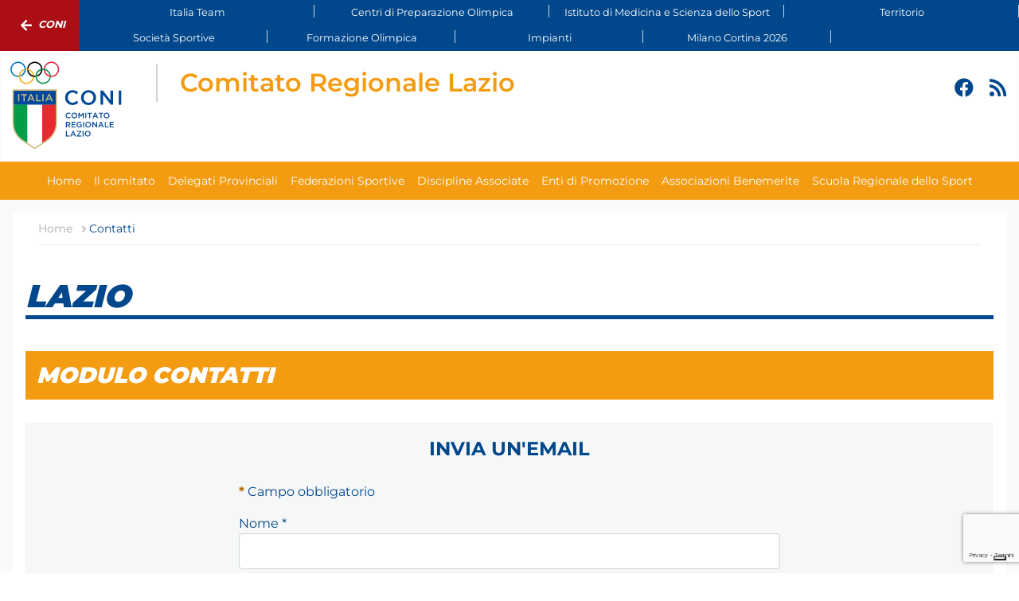

--- FILE ---
content_type: text/html; charset=utf-8
request_url: https://lazio.coni.it/contatti.html
body_size: 6384
content:
<!DOCTYPE html>
<html lang="it-it" dir="ltr">

<head>
    
    <meta charset="utf-8">
	<meta name="viewport" content="width=device-width, initial-scale=1">
	<meta name="generator" content="Joomla! - Open Source Content Management">
	<title>Contatti</title>
	<link href="/media/templates/site/cassiopeia/images/joomla-favicon.svg" rel="icon" type="image/svg+xml">
	<link href="/media/system/images/favicon.ico" rel="alternate icon" type="image/vnd.microsoft.icon">
	<link href="/media/system/images/joomla-favicon-pinned.svg" rel="mask-icon" color="#000">

    <link href="/media/system/css/joomla-fontawesome.min.css?9712918151772e1531a3ab6dec28daee" rel="lazy-stylesheet" /><noscript><link href="/media/system/css/joomla-fontawesome.min.css?9712918151772e1531a3ab6dec28daee" rel="stylesheet" /></noscript>
	<link href="/media/plg_captcha_recaptcha_invisible/css/recaptcha_invisible.min.css?9712918151772e1531a3ab6dec28daee" rel="stylesheet" />
	<link href="/media/templates/site/cassiopeia/css/global/colors_alternative.min.css?9712918151772e1531a3ab6dec28daee" rel="stylesheet" />
	<link href="/media/templates/site/cassiopeia/css/template.min.css?9712918151772e1531a3ab6dec28daee" rel="stylesheet" />
	<link href="/media/templates/site/cassiopeia/css/vendor/joomla-custom-elements/joomla-alert.min.css?0.2.0" rel="stylesheet" />
	<link href="/media/templates/site/cassiopeia/css/user.min.css?9712918151772e1531a3ab6dec28daee" rel="stylesheet" />
	<link href="/media/com_jce/site/css/content.min.css?badb4208be409b1335b815dde676300e" rel="stylesheet" />
	<link href="/components/com_sppagebuilder/assets/css/font-awesome-5.min.css" rel="stylesheet" />
	<link href="/components/com_sppagebuilder/assets/css/font-awesome-v4-shims.css" rel="stylesheet" />
	<link href="/components/com_sppagebuilder/assets/css/animate.min.css" rel="stylesheet" />
	<link href="/components/com_sppagebuilder/assets/css/sppagebuilder.css" rel="stylesheet" />
	<link href="/components/com_sppagebuilder/assets/css/magnific-popup.css" rel="stylesheet" />
	<style>:root {
		--hue: 214;
		--template-bg-light: #f0f4fb;
		--template-text-dark: #495057;
		--template-text-light: #ffffff;
		--template-link-color: #2a69b8;
		--template-special-color: #001B4C;
		
	}</style>

    <script src="/media/vendor/jquery/js/jquery.min.js?3.6.3"></script>
	<script src="/media/plg_captcha_recaptcha_invisible/js/recaptcha.min.js?9712918151772e1531a3ab6dec28daee" defer></script>
	<script src="https://www.google.com/recaptcha/api.js?onload=JoomlainitReCaptchaInvisible&amp;render=explicit&amp;hl=it-IT" defer></script>
	<script src="/media/mod_menu/js/menu-es5.min.js?9712918151772e1531a3ab6dec28daee" nomodule defer></script>
	<script src="/media/com_akamaicdn/js/akamaicdn.js?1"></script>
	<script type="application/json" class="joomla-script-options new">{"joomla.jtext":{"ERROR":"Errore","MESSAGE":"Messaggio","NOTICE":"Avviso","WARNING":"Attenzione","JCLOSE":"Chiudi","JOK":"OK","JOPEN":"Apri","JLIB_FORM_CONTAINS_INVALID_FIELDS":"Non \u00e8 possibile inviare il modulo perch\u00e9 mancano i dati richiesti. <br>Si prega di correggere i campi contrassegnati e di tentare nuovamente.","JLIB_FORM_FIELD_REQUIRED_VALUE":"Compila questo campo","JLIB_FORM_FIELD_REQUIRED_CHECK":"\u00c8 necessario selezionare una delle opzioni presenti","JLIB_FORM_FIELD_INVALID_VALUE":"Questo valore non \u00e8 valido"},"system.paths":{"root":"","rootFull":"https:\/\/lazio.coni.it\/","base":"","baseFull":"https:\/\/lazio.coni.it\/"},"csrf.token":"276739bbe0211260b95ef9609c432ff5","system.keepalive":{"interval":3540000,"uri":"\/component\/ajax\/?format=json"}}</script>
	<script src="/media/system/js/core.min.js?576eb51da909dcf692c98643faa6fc89629ead18"></script>
	<script src="/media/templates/site/cassiopeia/js/template.min.js?9712918151772e1531a3ab6dec28daee" defer></script>
	<script src="/media/system/js/keepalive-es5.min.js?3deca9a3649c1885dab0a8bc5741f5d824e64aeb" defer nomodule></script>
	<script src="/media/system/js/messages-es5.min.js?44e3f60beada646706be6569e75b36f7cf293bf9" nomodule defer></script>
	<script src="/media/system/js/fields/validate.min.js?9f26c5b7070c62ee7bfcb236e33af26c7d9ed3ce" defer></script>
	<script src="/media/system/js/keepalive.min.js?94b7329e7ead5aa8faa224be8070af5c97f08af6" type="module"></script>
	<script src="/media/templates/site/cassiopeia/js/user.js?9712918151772e1531a3ab6dec28daee"></script>
	<script src="/media/system/js/messages.min.js?7425e8d1cb9e4f061d5e30271d6d99b085344117" type="module"></script>
	<script src="/components/com_sppagebuilder/assets/js/sppagebuilder.js?efcb014a6f41a6d880968ea58653b58d" defer></script>
	<script src="/components/com_sppagebuilder/assets/js/jquery.magnific-popup.min.js"></script>
	<script type="application/ld+json">{"@context":"https:\/\/schema.org","@type":"BreadcrumbList","itemListElement":[{"@type":"ListItem","position":1,"item":{"@id":"https:\/\/lazio.coni.it\/","name":"Home"}},{"@type":"ListItem","position":2,"item":{"@id":"https:\/\/lazio.coni.it\/contatti.html","name":"Contatti"}}]}</script>

<!-- Matomo -->
<script>
  var myArray = {"/": "", "educamp": "54","educamp-tab-new":"54","chi":"54","cosa":"54","come":"54","perch%C3%A8":"54","abruzzo": "55","basilicata": "56","bolzano": "57","calabria": "58","campania": "59","emiliaromagna": "60","friuliveneziagiulia": "61","lazio": "62","liguria": "63","lombardia": "64","marche": "65","molise": "66","piemonte": "67","puglia": "68","sardegna": "69","sicilia": "70","toscana": "71","trento": "72","umbria": "73","valledaosta": "74","veneto": "75"};
const text = window.location.host;
var regione= text.substring(0,text.substring(1).search('.coni.it')+1);

console.log("test matomo id per url ",myArray[regione]);

var _paq = window._paq = window._paq || [];  /* tracker methods like "setCustomDimension" should be called before "trackPageView" */  _paq.push(['trackPageView']);  _paq.push(['enableLinkTracking']);  (function() {    var u="//matomoweb.coninet.it/";    _paq.push(['setTrackerUrl', u+'matomo.php']);    _paq.push(['setSiteId', myArray[regione]]);    var d=document, g=d.createElement('script'), s=d.getElementsByTagName('script')[0];    g.async=true; g.src=u+'matomo.js'; s.parentNode.insertBefore(g,s);  })();
</script>
<!-- End Matomo Code --></head>

<body class="site com_contact wrapper-static view-contact no-layout no-task itemid-160">
    <header class="header container-header full-width position-sticky sticky-top">

                    <div class="container-topbar">
                <div class="moduletable container-aree clearfix">
        
<div id="mod-custom122" class="mod-custom custom">
    <div class="moduletable network">
        <ul class="mod-menu mod-list nav ">
<li class="nav-item item-176"><a href="https://www.coni.it" target="_blank" rel="noopener noreferrer"><span class="p-2 fa fa-arrow-left" aria-hidden="true"></span>Coni</a></li><li class="nav-item item-177"><a href="https://www.coni.it/italia-team.html" class="italiateam" target="_blank" rel="noopener noreferrer">Italia Team</a></li><li class="nav-item item-178"><a href="https://www.coni.it/centri-di-preparazione-olimpica.html" class="cpo" target="_blank" rel="noopener noreferrer">Centri di Preparazione Olimpica</a></li><li class="nav-item item-226"><a href="https://www.coni.it/it/istituto-di-medicina-e-scienza-dello-sport.html" class="istitutoscienza" target="_blank" rel="noopener noreferrer">Istituto di Medicina e Scienza dello Sport</a></li><li class="nav-item item-181"><a href="https://www.coni.it/territorio.html" class="territorio" target="_blank" rel="noopener noreferrer">Territorio</a></li><li class="nav-item item-182"><a href="https://www.coni.it/it/registro-societa-sportive.html" class="societa" target="_blank" rel="noopener noreferrer">Società Sportive</a></li><li class="nav-item item-183"><a href="https://www.coni.it/it/formazione-olimpica.html" class="scuoladellosport" target="_blank" rel="noopener noreferrer">Formazione Olimpica</a></li><li class="nav-item item-184"><a href="https://www.coni.it/it/impianti.html" class="impianti" target="_blank" rel="noopener noreferrer">Impianti</a></li><li class="nav-item item-185"><a href="https://milanocortina2026.olympics.com/" class="milano" target="_blank" rel="noopener noreferrer">Milano Cortina 2026</a></li></ul>
</div>
</div>
</div>

            </div>
        
                    <div class="grid-child container-below-top">
                <div class="moduletable middle-header logo">
        <div class="mod-sppagebuilder middle-header logo sp-page-builder" data-module_id="128">
	<div class="page-content">
		<div id="section-id-1666103630685" class="sppb-section" ><div class="sppb-container-inner"><div class="sppb-row"><div class="sppb-col-md-12" id="column-wrap-id-1666103630684"><div id="column-id-1666103630684" class="sppb-column" ><div class="sppb-column-addons"><div id="sppb-addon-wrapper-1666103630688" class="sppb-addon-wrapper"><div id="sppb-addon-1666103630688" class="clearfix "     ><div class="sppb-addon sppb-addon-single-image sppb-text-center logo"><div class="sppb-addon-content"><div class="sppb-addon-single-image-container"><a  href="/"><img class="sppb-img-responsive" src="/images/loghi-cr/logo_cr_lazio.svg"  alt="Comitato Regionale Lazio" title=""   /></a></div></div></div><style type="text/css">#sppb-addon-wrapper-1666103630688 {
margin:0px 0px 0px 0px;}
#sppb-addon-1666103630688 {
	box-shadow: 0 0 0 0 #ffffff;
}
#sppb-addon-1666103630688 {
}
#sppb-addon-1666103630688.sppb-element-loaded {
}
@media (min-width: 768px) and (max-width: 991px) {#sppb-addon-1666103630688 {}}@media (max-width: 767px) {#sppb-addon-1666103630688 {}}</style><style type="text/css">#sppb-addon-1666103630688 img{}@media (min-width: 768px) and (max-width: 991px) {#sppb-addon-1666103630688 img{}}@media (max-width: 767px) {#sppb-addon-1666103630688 img{}}</style></div></div></div></div></div></div></div></div><style type="text/css">.sp-page-builder .page-content #section-id-1666353791522{padding-top:0px;padding-right:0px;padding-bottom:0px;padding-left:0px;margin-top:0px;margin-right:0px;margin-bottom:0px;margin-left:0px;box-shadow:0 0 0 0 #ffffff;}#column-id-1666353791523{box-shadow:0 0 0 0 #fff;}#column-id-1666353791525{box-shadow:0 0 0 0 #fff;}.sp-page-builder .page-content #section-id-1666103630685{padding-top:0px;padding-right:0px;padding-bottom:0px;padding-left:0px;margin-top:0px;margin-right:0px;margin-bottom:0px;margin-left:0px;box-shadow:0 0 0 0 #ffffff;}#column-id-1666103630684{box-shadow:0 0 0 0 #fff;}</style>	</div>
</div>
</div>

<div id="mod-custom152" class="mod-custom custom">
    <script type="text/javascript">
var _iub = _iub || [];
_iub.csConfiguration = {"askConsentAtCookiePolicyUpdate":true,"floatingPreferencesButtonDisplay":"bottom-right","perPurposeConsent":true,"reloadOnConsent":true,"siteId":3387230,"cookiePolicyId":59070266,"lang":"it","cookiePolicyUrl":"https://www.coni.it/it/privacy-policy.html", "banner":{ "acceptButtonCaptionColor":"#FFFFFF","acceptButtonColor":"#0073CE","acceptButtonDisplay":true,"backgroundColor":"#FFFFFF","closeButtonRejects":true,"customizeButtonCaptionColor":"#4D4D4D","customizeButtonColor":"#DADADA","customizeButtonDisplay":true,"explicitWithdrawal":true,"listPurposes":true,"position":"float-bottom-center","rejectButtonCaptionColor":"#FFFFFF","rejectButtonColor":"#0073CE","rejectButtonDisplay":true,"showPurposesToggles":true,"showTitle":false,"textColor":"#000000","zIndex":100000000000000 }};
</script>
<script src="https://cs.iubenda.com/autoblocking/3387230.js" type="text/javascript"></script>
<script src="//cdn.iubenda.com/cs/iubenda_cs.js" async="async" type="text/javascript" charset="UTF-8"></script></div>
<div class="moduletable  middle-header">
        
<div id="mod-custom124" class="mod-custom custom">
    <div class="grid-child align-items-center justify-content-lg-between">
<div class="nome_comitato"><span>Comitato Regionale Lazio</span></div>
<div class="social"><a href="https://www.facebook.com/conilazio" target="blank"> <i class="fa fa-facebook"></i></a> <a href="/notizie?format=feed&amp;type=rss" target="blank"><i class="fa fa-rss"></i></a></div>
<div class="hamburger" data-bs-toggle="offcanvas" data-bs-target="#offcanvas-right"><span class="line1"></span> <span class="line2"></span> <span class="line3"></span></div>
</div>
<!-- OFFCANVAS RIGHT -->
<div id="offcanvas-right" class="offcanvas offcanvas-end">
<div class="offcanvas-header">
<div class="social"><a href="https://www.facebook.com/conilazio" target="blank"> <i class="fa fa-facebook"></i></a> <a href="/notizie?format=feed&amp;type=rss" target="blank"><i class="fa fa-rss"></i></a></div>
<div class="hamburger" data-bs-dismiss="offcanvas"><span class="line1"></span> <span class="line2"></span> <span class="line3"></span></div>
</div>
<div class="offcanvas-body"><div class="moduletable menu_comitato">
        <ul class="mod-menu mod-list nav ">
<li class="nav-item item-138 default"><a href="/" >Home</a></li><li class="nav-item item-139 deeper parent"><a href="/il-comitato.html" >Il comitato</a><ul class="mod-menu__sub list-unstyled small"><li class="nav-item item-140"><a href="/il-comitato/organigramma.html" >Organigramma</a></li></ul></li><li class="nav-item item-141"><a href="/delegati-provinciali.html" >Delegati Provinciali</a></li><li class="nav-item item-142"><a href="/federazioni-sportive.html" >Federazioni Sportive</a></li><li class="nav-item item-143"><a href="/discipline-associate.html" >Discipline Associate</a></li><li class="nav-item item-144"><a href="/enti-di-promozione.html" >Enti di Promozione</a></li><li class="nav-item item-145"><a href="/associazioni-benemerite.html" >Associazioni Benemerite</a></li><li class="nav-item item-146 deeper parent"><a href="/scuola-regionale-dello-sport.html" >Scuola Regionale dello Sport</a><ul class="mod-menu__sub list-unstyled small"><li class="nav-item item-147"><a href="/scuola-regionale-dello-sport/la-scuola.html" >La scuola</a></li><li class="nav-item item-149"><a href="/scuola-regionale-dello-sport/corsi.html" >Corsi</a></li><li class="nav-item item-228"><a href="/scuola-regionale-dello-sport/docenti.html" >Docenti</a></li><li class="nav-item item-150"><a href="https://areariservata.coni.it/areariservata.html" target="_blank" rel="noopener noreferrer">Area Riservata</a></li></ul></li></ul>
</div>
<div class="moduletable network">
        <ul class="mod-menu mod-list nav ">
<li class="nav-item item-176"><a href="https://www.coni.it" target="_blank" rel="noopener noreferrer"><span class="p-2 fa fa-arrow-left" aria-hidden="true"></span>Coni</a></li><li class="nav-item item-177"><a href="https://www.coni.it/italia-team.html" class="italiateam" target="_blank" rel="noopener noreferrer">Italia Team</a></li><li class="nav-item item-178"><a href="https://www.coni.it/centri-di-preparazione-olimpica.html" class="cpo" target="_blank" rel="noopener noreferrer">Centri di Preparazione Olimpica</a></li><li class="nav-item item-226"><a href="https://www.coni.it/it/istituto-di-medicina-e-scienza-dello-sport.html" class="istitutoscienza" target="_blank" rel="noopener noreferrer">Istituto di Medicina e Scienza dello Sport</a></li><li class="nav-item item-181"><a href="https://www.coni.it/territorio.html" class="territorio" target="_blank" rel="noopener noreferrer">Territorio</a></li><li class="nav-item item-182"><a href="https://www.coni.it/it/registro-societa-sportive.html" class="societa" target="_blank" rel="noopener noreferrer">Società Sportive</a></li><li class="nav-item item-183"><a href="https://www.coni.it/it/formazione-olimpica.html" class="scuoladellosport" target="_blank" rel="noopener noreferrer">Formazione Olimpica</a></li><li class="nav-item item-184"><a href="https://www.coni.it/it/impianti.html" class="impianti" target="_blank" rel="noopener noreferrer">Impianti</a></li><li class="nav-item item-185"><a href="https://milanocortina2026.olympics.com/" class="milano" target="_blank" rel="noopener noreferrer">Milano Cortina 2026</a></li></ul>
</div>
</div>
</div></div>
</div>

            </div>
        
        
                    <div class="grid-child container-nav">
                                    <div class="moduletable menu_comitato">
        <ul class="mod-menu mod-list nav ">
<li class="nav-item item-138 default"><a href="/" >Home</a></li><li class="nav-item item-139 deeper parent"><a href="/il-comitato.html" >Il comitato</a><ul class="mod-menu__sub list-unstyled small"><li class="nav-item item-140"><a href="/il-comitato/organigramma.html" >Organigramma</a></li></ul></li><li class="nav-item item-141"><a href="/delegati-provinciali.html" >Delegati Provinciali</a></li><li class="nav-item item-142"><a href="/federazioni-sportive.html" >Federazioni Sportive</a></li><li class="nav-item item-143"><a href="/discipline-associate.html" >Discipline Associate</a></li><li class="nav-item item-144"><a href="/enti-di-promozione.html" >Enti di Promozione</a></li><li class="nav-item item-145"><a href="/associazioni-benemerite.html" >Associazioni Benemerite</a></li><li class="nav-item item-146 deeper parent"><a href="/scuola-regionale-dello-sport.html" >Scuola Regionale dello Sport</a><ul class="mod-menu__sub list-unstyled small"><li class="nav-item item-147"><a href="/scuola-regionale-dello-sport/la-scuola.html" >La scuola</a></li><li class="nav-item item-149"><a href="/scuola-regionale-dello-sport/corsi.html" >Corsi</a></li><li class="nav-item item-228"><a href="/scuola-regionale-dello-sport/docenti.html" >Docenti</a></li><li class="nav-item item-150"><a href="https://areariservata.coni.it/areariservata.html" target="_blank" rel="noopener noreferrer">Area Riservata</a></li></ul></li></ul>
</div>

                                            </div>
            </header>

    <div class="site-grid">
        
        
        
        
        <div class="grid-child container-component">
            <nav class="mod-breadcrumbs__wrapper" aria-label="Breadcrumbs">
    <ol class="mod-breadcrumbs breadcrumb px-3 py-2">
                    <li class="mod-breadcrumbs__divider float-start">
                <span class="divider icon-location icon-fw" aria-hidden="true"></span>
            </li>
        
        <li class="mod-breadcrumbs__item breadcrumb-item"><a href="/" class="pathway"><span>Home</span></a></li><li class="mod-breadcrumbs__item breadcrumb-item active"><span>Contatti</span></li>    </ol>
    </nav>

            
            <div id="system-message-container" aria-live="polite"></div>

            <main>
                
<div class="com-contact contact" itemscope itemtype="https://schema.org/Person">
    
            <div class="page-header">
            <h1>
                                <span class="contact-name" itemprop="name">Lazio</span>
            </h1>
        </div>
    
    
    
    
    
    
    
    
            <div class="com-contact__container">
            <h3>Informazioni sul contatto</h3>
            
            
            <div class="com-contact__info">
                <dl class="com-contact__address contact-address dl-horizontal" itemprop="address" itemscope itemtype="https://schema.org/PostalAddress">
    

</dl>

                            </div>
        </div>

    
            <h3>Modulo contatti</h3>
        <div class="com-contact__form contact-form">
    <form id="contact-form" action="/contatti.html" method="post" class="form-validate form-horizontal well">
                                                            <fieldset class="m-0">
                                            <legend>Invia un'email</legend>
                                                                <div class="control-group field-spacer">
            <div class="control-label"><span class="spacer"><span class="before"></span><span class="text"><label id="jform_spacer-lbl" class=""><strong class="red">*</strong> Campo obbligatorio</label></span><span class="after"></span></span></div>
        <div class="controls">
                     </div>
</div>
                                            <div class="control-group">
            <div class="control-label"><label id="jform_contact_name-lbl" for="jform_contact_name" class="required">
    Nome<span class="star" aria-hidden="true">&#160;*</span></label>
</div>
        <div class="controls">
        

    
    <input
        type="text"
        name="jform[contact_name]"
        id="jform_contact_name"
        value=""
                class="form-control required" size="30"         required       >

    

            </div>
</div>
                                            <div class="control-group">
            <div class="control-label"><label id="jform_contact_email-lbl" for="jform_contact_email" class="required">
    Email<span class="star" aria-hidden="true">&#160;*</span></label>
</div>
        <div class="controls">
        <input type="email" inputmode="email" name="jform[contact_email]" class="form-control validate-email required" id="jform_contact_email" value="" size="30" autocomplete="email" required>            </div>
</div>
                                            <div class="control-group">
            <div class="control-label"><label id="jform_contact_emailmsg-lbl" for="jform_contact_emailmsg" class="required">
    Oggetto del messaggio<span class="star" aria-hidden="true">&#160;*</span></label>
</div>
        <div class="controls">
        

    
    <input
        type="text"
        name="jform[contact_subject]"
        id="jform_contact_emailmsg"
        value=""
                class="form-control required" size="60"         required       >

    

            </div>
</div>
                                            <div class="control-group">
            <div class="control-label"><label id="jform_contact_message-lbl" for="jform_contact_message" class="required">
    Messaggio<span class="star" aria-hidden="true">&#160;*</span></label>
</div>
        <div class="controls">
        <textarea name="jform[contact_message]" id="jform_contact_message"  cols="50"  rows="10" class="form-control required"       required       ></textarea>            </div>
</div>
                                    </fieldset>
                                                                    <div class="control-group">
            <div class="visually-hidden"><label id="jform_captcha-lbl" for="jform_captcha" class="required">
    Captcha<span class="star" aria-hidden="true">&#160;*</span></label>
</div>
        <div class="controls">
        <div id="jform_captcha" class=" required g-recaptcha" data-sitekey="6LcqeuUhAAAAACE61T8Q4QK1luXzYoUcepNbPdPR" data-badge="bottomright" data-size="invisible" data-tabindex="0" data-callback="" data-expired-callback="" data-error-callback=""></div>            </div>
</div>
                <div class="control-group">
            <div class="controls">
                <button class="btn btn-primary validate" type="submit">Invia email</button>
                <input type="hidden" name="option" value="com_contact">
                <input type="hidden" name="task" value="contact.submit">
                <input type="hidden" name="return" value="">
                <input type="hidden" name="id" value="1:lazio">
                <input type="hidden" name="276739bbe0211260b95ef9609c432ff5" value="1">            </div>
        </div>
    </form>
</div>
    
    
    
    
    
        </div>

            </main>
            
        </div>

        
        
            </div>

            <footer class="container-footer footer full-width">
            <div class="grid-child">
                <div class="moduletable footer_network">
        <div class="mod-sppagebuilder footer_network sp-page-builder" data-module_id="130">
	<div class="page-content">
		<div id="section-id-1666353791522" class="sppb-section" ><div class="sppb-container-inner"><div class="sppb-row"><div class="sppb-col-md-12" id="column-wrap-id-1666353791523"><div id="column-id-1666353791523" class="sppb-column" ><div class="sppb-column-addons"><div id="sppb-addon-wrapper-1666353791524" class="sppb-addon-wrapper"><div id="sppb-addon-1666353791524" class="clearfix "     ><div class="sppb-addon sppb-addon-module "><div class="sppb-addon-content"><div class="moduletable menu_comitato_footer">
        <ul class="mod-menu mod-list nav ">
<li class="nav-item item-156"><a href="/notizie.html" >Notizie</a></li><li class="nav-item item-158"><a href="https://www.coni.it/it/attivita-istituzionali/onorificenze/home.html" target="_blank" rel="noopener noreferrer">Benemerenze Sportive</a></li><li class="nav-item item-159"><a href="https://www.coni.it/it/registro-societa-sportive.html" target="_blank" rel="noopener noreferrer">Società Sportive</a></li><li class="nav-item item-160 current active"><a href="/contatti.html" aria-current="page">Contatti</a></li><li class="nav-item item-161"><a href="https://www.coni.it/it/privacy-policy.html" target="_blank" rel="noopener noreferrer">Privacy Policy</a></li></ul>
</div>
</div></div><style type="text/css">#sppb-addon-wrapper-1666353791524 {
margin:0px 0px 0px 0px;}
#sppb-addon-1666353791524 {
	box-shadow: 0 0 0 0 #ffffff;
padding:0px 0px 50px 0px;}
#sppb-addon-1666353791524 {
}
#sppb-addon-1666353791524.sppb-element-loaded {
}
@media (min-width: 768px) and (max-width: 991px) {#sppb-addon-1666353791524 {}}@media (max-width: 767px) {#sppb-addon-1666353791524 {padding-top: 0;padding-right: 0;padding-bottom: 30px;padding-left: 0;}}</style></div></div></div></div></div><div class="sppb-col-md-2" id="column-wrap-id-1666353791525"><div id="column-id-1666353791525" class="sppb-column" ><div class="sppb-column-addons"><div id="sppb-addon-wrapper-1666353791533" class="sppb-addon-wrapper"><div id="sppb-addon-1666353791533" class="clearfix "     ><div class="sppb-addon sppb-addon-single-image sppb-text-center logo"><div class="sppb-addon-content"><div class="sppb-addon-single-image-container"><a  href="/"><img class="sppb-img-responsive" src="/images/loghi-cr/logo_coni_cr_lazio_neg.svg"  alt="Comitato Regionale Lazio" title=""   /></a></div></div></div><style type="text/css">#sppb-addon-wrapper-1666353791533 {
margin:0px 0px 0px 0px;}
#sppb-addon-1666353791533 {
	box-shadow: 0 0 0 0 #ffffff;
padding:0 0 0 0;}
#sppb-addon-1666353791533 {
}
#sppb-addon-1666353791533.sppb-element-loaded {
}
@media (min-width: 768px) and (max-width: 991px) {#sppb-addon-1666353791533 {}}@media (max-width: 767px) {#sppb-addon-1666353791533 {padding-top: 0;padding-right: 0;padding-bottom: 30px;padding-left: 0;}}</style><style type="text/css">#sppb-addon-1666353791533 img{}@media (min-width: 768px) and (max-width: 991px) {#sppb-addon-1666353791533 img{}}@media (max-width: 767px) {#sppb-addon-1666353791533 img{}}</style></div></div></div></div></div><div class="sppb-col-md-10" id="column-wrap-id-1666353791527"><div id="column-id-1666353791527" class="sppb-column" ><div class="sppb-column-addons"><div id="sppb-addon-wrapper-1666353791528" class="sppb-addon-wrapper"><div id="sppb-addon-1666353791528" class="clearfix "     ><div class="sppb-addon sppb-addon-raw-html "><div class="sppb-addon-content"><div class="info-footer">
<p>Comitato Regionale Lazio</p>
<p>Via Flaminia Nuova, 830, 00191 Roma, Italia</p>
<p>Tel. 06.3208509 - 06.3236053 - Fax 06 - 32723507</P>		
<p><a href="mailto:lazio@coni.it">lazio@coni.it</a></p>	
</div></div></div><style type="text/css">#sppb-addon-wrapper-1666353791528 {
margin:0px 0px 0px 0px;}
#sppb-addon-1666353791528 {
	box-shadow: 0 0 0 0 #ffffff;
}
#sppb-addon-1666353791528 {
}
#sppb-addon-1666353791528.sppb-element-loaded {
}
@media (min-width: 768px) and (max-width: 991px) {#sppb-addon-1666353791528 {}}@media (max-width: 767px) {#sppb-addon-1666353791528 {}}</style></div></div></div></div></div></div></div></div><style type="text/css">.sp-page-builder .page-content #section-id-1666353791522{padding-top:0px;padding-right:0px;padding-bottom:0px;padding-left:0px;margin-top:0px;margin-right:0px;margin-bottom:0px;margin-left:0px;box-shadow:0 0 0 0 #ffffff;}#column-id-1666353791523{box-shadow:0 0 0 0 #fff;}#column-id-1666353791525{box-shadow:0 0 0 0 #fff;}</style>	</div>
</div>
</div>

            </div>
        </footer>
    
    
    
</body>

</html>

--- FILE ---
content_type: text/html; charset=utf-8
request_url: https://www.google.com/recaptcha/api2/anchor?ar=1&k=6LcqeuUhAAAAACE61T8Q4QK1luXzYoUcepNbPdPR&co=aHR0cHM6Ly9sYXppby5jb25pLml0OjQ0Mw..&hl=it&v=PoyoqOPhxBO7pBk68S4YbpHZ&size=invisible&badge=bottomright&anchor-ms=20000&execute-ms=30000&cb=cyq7jokfhcne
body_size: 49622
content:
<!DOCTYPE HTML><html dir="ltr" lang="it"><head><meta http-equiv="Content-Type" content="text/html; charset=UTF-8">
<meta http-equiv="X-UA-Compatible" content="IE=edge">
<title>reCAPTCHA</title>
<style type="text/css">
/* cyrillic-ext */
@font-face {
  font-family: 'Roboto';
  font-style: normal;
  font-weight: 400;
  font-stretch: 100%;
  src: url(//fonts.gstatic.com/s/roboto/v48/KFO7CnqEu92Fr1ME7kSn66aGLdTylUAMa3GUBHMdazTgWw.woff2) format('woff2');
  unicode-range: U+0460-052F, U+1C80-1C8A, U+20B4, U+2DE0-2DFF, U+A640-A69F, U+FE2E-FE2F;
}
/* cyrillic */
@font-face {
  font-family: 'Roboto';
  font-style: normal;
  font-weight: 400;
  font-stretch: 100%;
  src: url(//fonts.gstatic.com/s/roboto/v48/KFO7CnqEu92Fr1ME7kSn66aGLdTylUAMa3iUBHMdazTgWw.woff2) format('woff2');
  unicode-range: U+0301, U+0400-045F, U+0490-0491, U+04B0-04B1, U+2116;
}
/* greek-ext */
@font-face {
  font-family: 'Roboto';
  font-style: normal;
  font-weight: 400;
  font-stretch: 100%;
  src: url(//fonts.gstatic.com/s/roboto/v48/KFO7CnqEu92Fr1ME7kSn66aGLdTylUAMa3CUBHMdazTgWw.woff2) format('woff2');
  unicode-range: U+1F00-1FFF;
}
/* greek */
@font-face {
  font-family: 'Roboto';
  font-style: normal;
  font-weight: 400;
  font-stretch: 100%;
  src: url(//fonts.gstatic.com/s/roboto/v48/KFO7CnqEu92Fr1ME7kSn66aGLdTylUAMa3-UBHMdazTgWw.woff2) format('woff2');
  unicode-range: U+0370-0377, U+037A-037F, U+0384-038A, U+038C, U+038E-03A1, U+03A3-03FF;
}
/* math */
@font-face {
  font-family: 'Roboto';
  font-style: normal;
  font-weight: 400;
  font-stretch: 100%;
  src: url(//fonts.gstatic.com/s/roboto/v48/KFO7CnqEu92Fr1ME7kSn66aGLdTylUAMawCUBHMdazTgWw.woff2) format('woff2');
  unicode-range: U+0302-0303, U+0305, U+0307-0308, U+0310, U+0312, U+0315, U+031A, U+0326-0327, U+032C, U+032F-0330, U+0332-0333, U+0338, U+033A, U+0346, U+034D, U+0391-03A1, U+03A3-03A9, U+03B1-03C9, U+03D1, U+03D5-03D6, U+03F0-03F1, U+03F4-03F5, U+2016-2017, U+2034-2038, U+203C, U+2040, U+2043, U+2047, U+2050, U+2057, U+205F, U+2070-2071, U+2074-208E, U+2090-209C, U+20D0-20DC, U+20E1, U+20E5-20EF, U+2100-2112, U+2114-2115, U+2117-2121, U+2123-214F, U+2190, U+2192, U+2194-21AE, U+21B0-21E5, U+21F1-21F2, U+21F4-2211, U+2213-2214, U+2216-22FF, U+2308-230B, U+2310, U+2319, U+231C-2321, U+2336-237A, U+237C, U+2395, U+239B-23B7, U+23D0, U+23DC-23E1, U+2474-2475, U+25AF, U+25B3, U+25B7, U+25BD, U+25C1, U+25CA, U+25CC, U+25FB, U+266D-266F, U+27C0-27FF, U+2900-2AFF, U+2B0E-2B11, U+2B30-2B4C, U+2BFE, U+3030, U+FF5B, U+FF5D, U+1D400-1D7FF, U+1EE00-1EEFF;
}
/* symbols */
@font-face {
  font-family: 'Roboto';
  font-style: normal;
  font-weight: 400;
  font-stretch: 100%;
  src: url(//fonts.gstatic.com/s/roboto/v48/KFO7CnqEu92Fr1ME7kSn66aGLdTylUAMaxKUBHMdazTgWw.woff2) format('woff2');
  unicode-range: U+0001-000C, U+000E-001F, U+007F-009F, U+20DD-20E0, U+20E2-20E4, U+2150-218F, U+2190, U+2192, U+2194-2199, U+21AF, U+21E6-21F0, U+21F3, U+2218-2219, U+2299, U+22C4-22C6, U+2300-243F, U+2440-244A, U+2460-24FF, U+25A0-27BF, U+2800-28FF, U+2921-2922, U+2981, U+29BF, U+29EB, U+2B00-2BFF, U+4DC0-4DFF, U+FFF9-FFFB, U+10140-1018E, U+10190-1019C, U+101A0, U+101D0-101FD, U+102E0-102FB, U+10E60-10E7E, U+1D2C0-1D2D3, U+1D2E0-1D37F, U+1F000-1F0FF, U+1F100-1F1AD, U+1F1E6-1F1FF, U+1F30D-1F30F, U+1F315, U+1F31C, U+1F31E, U+1F320-1F32C, U+1F336, U+1F378, U+1F37D, U+1F382, U+1F393-1F39F, U+1F3A7-1F3A8, U+1F3AC-1F3AF, U+1F3C2, U+1F3C4-1F3C6, U+1F3CA-1F3CE, U+1F3D4-1F3E0, U+1F3ED, U+1F3F1-1F3F3, U+1F3F5-1F3F7, U+1F408, U+1F415, U+1F41F, U+1F426, U+1F43F, U+1F441-1F442, U+1F444, U+1F446-1F449, U+1F44C-1F44E, U+1F453, U+1F46A, U+1F47D, U+1F4A3, U+1F4B0, U+1F4B3, U+1F4B9, U+1F4BB, U+1F4BF, U+1F4C8-1F4CB, U+1F4D6, U+1F4DA, U+1F4DF, U+1F4E3-1F4E6, U+1F4EA-1F4ED, U+1F4F7, U+1F4F9-1F4FB, U+1F4FD-1F4FE, U+1F503, U+1F507-1F50B, U+1F50D, U+1F512-1F513, U+1F53E-1F54A, U+1F54F-1F5FA, U+1F610, U+1F650-1F67F, U+1F687, U+1F68D, U+1F691, U+1F694, U+1F698, U+1F6AD, U+1F6B2, U+1F6B9-1F6BA, U+1F6BC, U+1F6C6-1F6CF, U+1F6D3-1F6D7, U+1F6E0-1F6EA, U+1F6F0-1F6F3, U+1F6F7-1F6FC, U+1F700-1F7FF, U+1F800-1F80B, U+1F810-1F847, U+1F850-1F859, U+1F860-1F887, U+1F890-1F8AD, U+1F8B0-1F8BB, U+1F8C0-1F8C1, U+1F900-1F90B, U+1F93B, U+1F946, U+1F984, U+1F996, U+1F9E9, U+1FA00-1FA6F, U+1FA70-1FA7C, U+1FA80-1FA89, U+1FA8F-1FAC6, U+1FACE-1FADC, U+1FADF-1FAE9, U+1FAF0-1FAF8, U+1FB00-1FBFF;
}
/* vietnamese */
@font-face {
  font-family: 'Roboto';
  font-style: normal;
  font-weight: 400;
  font-stretch: 100%;
  src: url(//fonts.gstatic.com/s/roboto/v48/KFO7CnqEu92Fr1ME7kSn66aGLdTylUAMa3OUBHMdazTgWw.woff2) format('woff2');
  unicode-range: U+0102-0103, U+0110-0111, U+0128-0129, U+0168-0169, U+01A0-01A1, U+01AF-01B0, U+0300-0301, U+0303-0304, U+0308-0309, U+0323, U+0329, U+1EA0-1EF9, U+20AB;
}
/* latin-ext */
@font-face {
  font-family: 'Roboto';
  font-style: normal;
  font-weight: 400;
  font-stretch: 100%;
  src: url(//fonts.gstatic.com/s/roboto/v48/KFO7CnqEu92Fr1ME7kSn66aGLdTylUAMa3KUBHMdazTgWw.woff2) format('woff2');
  unicode-range: U+0100-02BA, U+02BD-02C5, U+02C7-02CC, U+02CE-02D7, U+02DD-02FF, U+0304, U+0308, U+0329, U+1D00-1DBF, U+1E00-1E9F, U+1EF2-1EFF, U+2020, U+20A0-20AB, U+20AD-20C0, U+2113, U+2C60-2C7F, U+A720-A7FF;
}
/* latin */
@font-face {
  font-family: 'Roboto';
  font-style: normal;
  font-weight: 400;
  font-stretch: 100%;
  src: url(//fonts.gstatic.com/s/roboto/v48/KFO7CnqEu92Fr1ME7kSn66aGLdTylUAMa3yUBHMdazQ.woff2) format('woff2');
  unicode-range: U+0000-00FF, U+0131, U+0152-0153, U+02BB-02BC, U+02C6, U+02DA, U+02DC, U+0304, U+0308, U+0329, U+2000-206F, U+20AC, U+2122, U+2191, U+2193, U+2212, U+2215, U+FEFF, U+FFFD;
}
/* cyrillic-ext */
@font-face {
  font-family: 'Roboto';
  font-style: normal;
  font-weight: 500;
  font-stretch: 100%;
  src: url(//fonts.gstatic.com/s/roboto/v48/KFO7CnqEu92Fr1ME7kSn66aGLdTylUAMa3GUBHMdazTgWw.woff2) format('woff2');
  unicode-range: U+0460-052F, U+1C80-1C8A, U+20B4, U+2DE0-2DFF, U+A640-A69F, U+FE2E-FE2F;
}
/* cyrillic */
@font-face {
  font-family: 'Roboto';
  font-style: normal;
  font-weight: 500;
  font-stretch: 100%;
  src: url(//fonts.gstatic.com/s/roboto/v48/KFO7CnqEu92Fr1ME7kSn66aGLdTylUAMa3iUBHMdazTgWw.woff2) format('woff2');
  unicode-range: U+0301, U+0400-045F, U+0490-0491, U+04B0-04B1, U+2116;
}
/* greek-ext */
@font-face {
  font-family: 'Roboto';
  font-style: normal;
  font-weight: 500;
  font-stretch: 100%;
  src: url(//fonts.gstatic.com/s/roboto/v48/KFO7CnqEu92Fr1ME7kSn66aGLdTylUAMa3CUBHMdazTgWw.woff2) format('woff2');
  unicode-range: U+1F00-1FFF;
}
/* greek */
@font-face {
  font-family: 'Roboto';
  font-style: normal;
  font-weight: 500;
  font-stretch: 100%;
  src: url(//fonts.gstatic.com/s/roboto/v48/KFO7CnqEu92Fr1ME7kSn66aGLdTylUAMa3-UBHMdazTgWw.woff2) format('woff2');
  unicode-range: U+0370-0377, U+037A-037F, U+0384-038A, U+038C, U+038E-03A1, U+03A3-03FF;
}
/* math */
@font-face {
  font-family: 'Roboto';
  font-style: normal;
  font-weight: 500;
  font-stretch: 100%;
  src: url(//fonts.gstatic.com/s/roboto/v48/KFO7CnqEu92Fr1ME7kSn66aGLdTylUAMawCUBHMdazTgWw.woff2) format('woff2');
  unicode-range: U+0302-0303, U+0305, U+0307-0308, U+0310, U+0312, U+0315, U+031A, U+0326-0327, U+032C, U+032F-0330, U+0332-0333, U+0338, U+033A, U+0346, U+034D, U+0391-03A1, U+03A3-03A9, U+03B1-03C9, U+03D1, U+03D5-03D6, U+03F0-03F1, U+03F4-03F5, U+2016-2017, U+2034-2038, U+203C, U+2040, U+2043, U+2047, U+2050, U+2057, U+205F, U+2070-2071, U+2074-208E, U+2090-209C, U+20D0-20DC, U+20E1, U+20E5-20EF, U+2100-2112, U+2114-2115, U+2117-2121, U+2123-214F, U+2190, U+2192, U+2194-21AE, U+21B0-21E5, U+21F1-21F2, U+21F4-2211, U+2213-2214, U+2216-22FF, U+2308-230B, U+2310, U+2319, U+231C-2321, U+2336-237A, U+237C, U+2395, U+239B-23B7, U+23D0, U+23DC-23E1, U+2474-2475, U+25AF, U+25B3, U+25B7, U+25BD, U+25C1, U+25CA, U+25CC, U+25FB, U+266D-266F, U+27C0-27FF, U+2900-2AFF, U+2B0E-2B11, U+2B30-2B4C, U+2BFE, U+3030, U+FF5B, U+FF5D, U+1D400-1D7FF, U+1EE00-1EEFF;
}
/* symbols */
@font-face {
  font-family: 'Roboto';
  font-style: normal;
  font-weight: 500;
  font-stretch: 100%;
  src: url(//fonts.gstatic.com/s/roboto/v48/KFO7CnqEu92Fr1ME7kSn66aGLdTylUAMaxKUBHMdazTgWw.woff2) format('woff2');
  unicode-range: U+0001-000C, U+000E-001F, U+007F-009F, U+20DD-20E0, U+20E2-20E4, U+2150-218F, U+2190, U+2192, U+2194-2199, U+21AF, U+21E6-21F0, U+21F3, U+2218-2219, U+2299, U+22C4-22C6, U+2300-243F, U+2440-244A, U+2460-24FF, U+25A0-27BF, U+2800-28FF, U+2921-2922, U+2981, U+29BF, U+29EB, U+2B00-2BFF, U+4DC0-4DFF, U+FFF9-FFFB, U+10140-1018E, U+10190-1019C, U+101A0, U+101D0-101FD, U+102E0-102FB, U+10E60-10E7E, U+1D2C0-1D2D3, U+1D2E0-1D37F, U+1F000-1F0FF, U+1F100-1F1AD, U+1F1E6-1F1FF, U+1F30D-1F30F, U+1F315, U+1F31C, U+1F31E, U+1F320-1F32C, U+1F336, U+1F378, U+1F37D, U+1F382, U+1F393-1F39F, U+1F3A7-1F3A8, U+1F3AC-1F3AF, U+1F3C2, U+1F3C4-1F3C6, U+1F3CA-1F3CE, U+1F3D4-1F3E0, U+1F3ED, U+1F3F1-1F3F3, U+1F3F5-1F3F7, U+1F408, U+1F415, U+1F41F, U+1F426, U+1F43F, U+1F441-1F442, U+1F444, U+1F446-1F449, U+1F44C-1F44E, U+1F453, U+1F46A, U+1F47D, U+1F4A3, U+1F4B0, U+1F4B3, U+1F4B9, U+1F4BB, U+1F4BF, U+1F4C8-1F4CB, U+1F4D6, U+1F4DA, U+1F4DF, U+1F4E3-1F4E6, U+1F4EA-1F4ED, U+1F4F7, U+1F4F9-1F4FB, U+1F4FD-1F4FE, U+1F503, U+1F507-1F50B, U+1F50D, U+1F512-1F513, U+1F53E-1F54A, U+1F54F-1F5FA, U+1F610, U+1F650-1F67F, U+1F687, U+1F68D, U+1F691, U+1F694, U+1F698, U+1F6AD, U+1F6B2, U+1F6B9-1F6BA, U+1F6BC, U+1F6C6-1F6CF, U+1F6D3-1F6D7, U+1F6E0-1F6EA, U+1F6F0-1F6F3, U+1F6F7-1F6FC, U+1F700-1F7FF, U+1F800-1F80B, U+1F810-1F847, U+1F850-1F859, U+1F860-1F887, U+1F890-1F8AD, U+1F8B0-1F8BB, U+1F8C0-1F8C1, U+1F900-1F90B, U+1F93B, U+1F946, U+1F984, U+1F996, U+1F9E9, U+1FA00-1FA6F, U+1FA70-1FA7C, U+1FA80-1FA89, U+1FA8F-1FAC6, U+1FACE-1FADC, U+1FADF-1FAE9, U+1FAF0-1FAF8, U+1FB00-1FBFF;
}
/* vietnamese */
@font-face {
  font-family: 'Roboto';
  font-style: normal;
  font-weight: 500;
  font-stretch: 100%;
  src: url(//fonts.gstatic.com/s/roboto/v48/KFO7CnqEu92Fr1ME7kSn66aGLdTylUAMa3OUBHMdazTgWw.woff2) format('woff2');
  unicode-range: U+0102-0103, U+0110-0111, U+0128-0129, U+0168-0169, U+01A0-01A1, U+01AF-01B0, U+0300-0301, U+0303-0304, U+0308-0309, U+0323, U+0329, U+1EA0-1EF9, U+20AB;
}
/* latin-ext */
@font-face {
  font-family: 'Roboto';
  font-style: normal;
  font-weight: 500;
  font-stretch: 100%;
  src: url(//fonts.gstatic.com/s/roboto/v48/KFO7CnqEu92Fr1ME7kSn66aGLdTylUAMa3KUBHMdazTgWw.woff2) format('woff2');
  unicode-range: U+0100-02BA, U+02BD-02C5, U+02C7-02CC, U+02CE-02D7, U+02DD-02FF, U+0304, U+0308, U+0329, U+1D00-1DBF, U+1E00-1E9F, U+1EF2-1EFF, U+2020, U+20A0-20AB, U+20AD-20C0, U+2113, U+2C60-2C7F, U+A720-A7FF;
}
/* latin */
@font-face {
  font-family: 'Roboto';
  font-style: normal;
  font-weight: 500;
  font-stretch: 100%;
  src: url(//fonts.gstatic.com/s/roboto/v48/KFO7CnqEu92Fr1ME7kSn66aGLdTylUAMa3yUBHMdazQ.woff2) format('woff2');
  unicode-range: U+0000-00FF, U+0131, U+0152-0153, U+02BB-02BC, U+02C6, U+02DA, U+02DC, U+0304, U+0308, U+0329, U+2000-206F, U+20AC, U+2122, U+2191, U+2193, U+2212, U+2215, U+FEFF, U+FFFD;
}
/* cyrillic-ext */
@font-face {
  font-family: 'Roboto';
  font-style: normal;
  font-weight: 900;
  font-stretch: 100%;
  src: url(//fonts.gstatic.com/s/roboto/v48/KFO7CnqEu92Fr1ME7kSn66aGLdTylUAMa3GUBHMdazTgWw.woff2) format('woff2');
  unicode-range: U+0460-052F, U+1C80-1C8A, U+20B4, U+2DE0-2DFF, U+A640-A69F, U+FE2E-FE2F;
}
/* cyrillic */
@font-face {
  font-family: 'Roboto';
  font-style: normal;
  font-weight: 900;
  font-stretch: 100%;
  src: url(//fonts.gstatic.com/s/roboto/v48/KFO7CnqEu92Fr1ME7kSn66aGLdTylUAMa3iUBHMdazTgWw.woff2) format('woff2');
  unicode-range: U+0301, U+0400-045F, U+0490-0491, U+04B0-04B1, U+2116;
}
/* greek-ext */
@font-face {
  font-family: 'Roboto';
  font-style: normal;
  font-weight: 900;
  font-stretch: 100%;
  src: url(//fonts.gstatic.com/s/roboto/v48/KFO7CnqEu92Fr1ME7kSn66aGLdTylUAMa3CUBHMdazTgWw.woff2) format('woff2');
  unicode-range: U+1F00-1FFF;
}
/* greek */
@font-face {
  font-family: 'Roboto';
  font-style: normal;
  font-weight: 900;
  font-stretch: 100%;
  src: url(//fonts.gstatic.com/s/roboto/v48/KFO7CnqEu92Fr1ME7kSn66aGLdTylUAMa3-UBHMdazTgWw.woff2) format('woff2');
  unicode-range: U+0370-0377, U+037A-037F, U+0384-038A, U+038C, U+038E-03A1, U+03A3-03FF;
}
/* math */
@font-face {
  font-family: 'Roboto';
  font-style: normal;
  font-weight: 900;
  font-stretch: 100%;
  src: url(//fonts.gstatic.com/s/roboto/v48/KFO7CnqEu92Fr1ME7kSn66aGLdTylUAMawCUBHMdazTgWw.woff2) format('woff2');
  unicode-range: U+0302-0303, U+0305, U+0307-0308, U+0310, U+0312, U+0315, U+031A, U+0326-0327, U+032C, U+032F-0330, U+0332-0333, U+0338, U+033A, U+0346, U+034D, U+0391-03A1, U+03A3-03A9, U+03B1-03C9, U+03D1, U+03D5-03D6, U+03F0-03F1, U+03F4-03F5, U+2016-2017, U+2034-2038, U+203C, U+2040, U+2043, U+2047, U+2050, U+2057, U+205F, U+2070-2071, U+2074-208E, U+2090-209C, U+20D0-20DC, U+20E1, U+20E5-20EF, U+2100-2112, U+2114-2115, U+2117-2121, U+2123-214F, U+2190, U+2192, U+2194-21AE, U+21B0-21E5, U+21F1-21F2, U+21F4-2211, U+2213-2214, U+2216-22FF, U+2308-230B, U+2310, U+2319, U+231C-2321, U+2336-237A, U+237C, U+2395, U+239B-23B7, U+23D0, U+23DC-23E1, U+2474-2475, U+25AF, U+25B3, U+25B7, U+25BD, U+25C1, U+25CA, U+25CC, U+25FB, U+266D-266F, U+27C0-27FF, U+2900-2AFF, U+2B0E-2B11, U+2B30-2B4C, U+2BFE, U+3030, U+FF5B, U+FF5D, U+1D400-1D7FF, U+1EE00-1EEFF;
}
/* symbols */
@font-face {
  font-family: 'Roboto';
  font-style: normal;
  font-weight: 900;
  font-stretch: 100%;
  src: url(//fonts.gstatic.com/s/roboto/v48/KFO7CnqEu92Fr1ME7kSn66aGLdTylUAMaxKUBHMdazTgWw.woff2) format('woff2');
  unicode-range: U+0001-000C, U+000E-001F, U+007F-009F, U+20DD-20E0, U+20E2-20E4, U+2150-218F, U+2190, U+2192, U+2194-2199, U+21AF, U+21E6-21F0, U+21F3, U+2218-2219, U+2299, U+22C4-22C6, U+2300-243F, U+2440-244A, U+2460-24FF, U+25A0-27BF, U+2800-28FF, U+2921-2922, U+2981, U+29BF, U+29EB, U+2B00-2BFF, U+4DC0-4DFF, U+FFF9-FFFB, U+10140-1018E, U+10190-1019C, U+101A0, U+101D0-101FD, U+102E0-102FB, U+10E60-10E7E, U+1D2C0-1D2D3, U+1D2E0-1D37F, U+1F000-1F0FF, U+1F100-1F1AD, U+1F1E6-1F1FF, U+1F30D-1F30F, U+1F315, U+1F31C, U+1F31E, U+1F320-1F32C, U+1F336, U+1F378, U+1F37D, U+1F382, U+1F393-1F39F, U+1F3A7-1F3A8, U+1F3AC-1F3AF, U+1F3C2, U+1F3C4-1F3C6, U+1F3CA-1F3CE, U+1F3D4-1F3E0, U+1F3ED, U+1F3F1-1F3F3, U+1F3F5-1F3F7, U+1F408, U+1F415, U+1F41F, U+1F426, U+1F43F, U+1F441-1F442, U+1F444, U+1F446-1F449, U+1F44C-1F44E, U+1F453, U+1F46A, U+1F47D, U+1F4A3, U+1F4B0, U+1F4B3, U+1F4B9, U+1F4BB, U+1F4BF, U+1F4C8-1F4CB, U+1F4D6, U+1F4DA, U+1F4DF, U+1F4E3-1F4E6, U+1F4EA-1F4ED, U+1F4F7, U+1F4F9-1F4FB, U+1F4FD-1F4FE, U+1F503, U+1F507-1F50B, U+1F50D, U+1F512-1F513, U+1F53E-1F54A, U+1F54F-1F5FA, U+1F610, U+1F650-1F67F, U+1F687, U+1F68D, U+1F691, U+1F694, U+1F698, U+1F6AD, U+1F6B2, U+1F6B9-1F6BA, U+1F6BC, U+1F6C6-1F6CF, U+1F6D3-1F6D7, U+1F6E0-1F6EA, U+1F6F0-1F6F3, U+1F6F7-1F6FC, U+1F700-1F7FF, U+1F800-1F80B, U+1F810-1F847, U+1F850-1F859, U+1F860-1F887, U+1F890-1F8AD, U+1F8B0-1F8BB, U+1F8C0-1F8C1, U+1F900-1F90B, U+1F93B, U+1F946, U+1F984, U+1F996, U+1F9E9, U+1FA00-1FA6F, U+1FA70-1FA7C, U+1FA80-1FA89, U+1FA8F-1FAC6, U+1FACE-1FADC, U+1FADF-1FAE9, U+1FAF0-1FAF8, U+1FB00-1FBFF;
}
/* vietnamese */
@font-face {
  font-family: 'Roboto';
  font-style: normal;
  font-weight: 900;
  font-stretch: 100%;
  src: url(//fonts.gstatic.com/s/roboto/v48/KFO7CnqEu92Fr1ME7kSn66aGLdTylUAMa3OUBHMdazTgWw.woff2) format('woff2');
  unicode-range: U+0102-0103, U+0110-0111, U+0128-0129, U+0168-0169, U+01A0-01A1, U+01AF-01B0, U+0300-0301, U+0303-0304, U+0308-0309, U+0323, U+0329, U+1EA0-1EF9, U+20AB;
}
/* latin-ext */
@font-face {
  font-family: 'Roboto';
  font-style: normal;
  font-weight: 900;
  font-stretch: 100%;
  src: url(//fonts.gstatic.com/s/roboto/v48/KFO7CnqEu92Fr1ME7kSn66aGLdTylUAMa3KUBHMdazTgWw.woff2) format('woff2');
  unicode-range: U+0100-02BA, U+02BD-02C5, U+02C7-02CC, U+02CE-02D7, U+02DD-02FF, U+0304, U+0308, U+0329, U+1D00-1DBF, U+1E00-1E9F, U+1EF2-1EFF, U+2020, U+20A0-20AB, U+20AD-20C0, U+2113, U+2C60-2C7F, U+A720-A7FF;
}
/* latin */
@font-face {
  font-family: 'Roboto';
  font-style: normal;
  font-weight: 900;
  font-stretch: 100%;
  src: url(//fonts.gstatic.com/s/roboto/v48/KFO7CnqEu92Fr1ME7kSn66aGLdTylUAMa3yUBHMdazQ.woff2) format('woff2');
  unicode-range: U+0000-00FF, U+0131, U+0152-0153, U+02BB-02BC, U+02C6, U+02DA, U+02DC, U+0304, U+0308, U+0329, U+2000-206F, U+20AC, U+2122, U+2191, U+2193, U+2212, U+2215, U+FEFF, U+FFFD;
}

</style>
<link rel="stylesheet" type="text/css" href="https://www.gstatic.com/recaptcha/releases/PoyoqOPhxBO7pBk68S4YbpHZ/styles__ltr.css">
<script nonce="kvwU8yLdnrW0JGyzAKYf2Q" type="text/javascript">window['__recaptcha_api'] = 'https://www.google.com/recaptcha/api2/';</script>
<script type="text/javascript" src="https://www.gstatic.com/recaptcha/releases/PoyoqOPhxBO7pBk68S4YbpHZ/recaptcha__it.js" nonce="kvwU8yLdnrW0JGyzAKYf2Q">
      
    </script></head>
<body><div id="rc-anchor-alert" class="rc-anchor-alert"></div>
<input type="hidden" id="recaptcha-token" value="[base64]">
<script type="text/javascript" nonce="kvwU8yLdnrW0JGyzAKYf2Q">
      recaptcha.anchor.Main.init("[\x22ainput\x22,[\x22bgdata\x22,\x22\x22,\[base64]/[base64]/[base64]/ZyhXLGgpOnEoW04sMjEsbF0sVywwKSxoKSxmYWxzZSxmYWxzZSl9Y2F0Y2goayl7RygzNTgsVyk/[base64]/[base64]/[base64]/[base64]/[base64]/[base64]/[base64]/bmV3IEJbT10oRFswXSk6dz09Mj9uZXcgQltPXShEWzBdLERbMV0pOnc9PTM/bmV3IEJbT10oRFswXSxEWzFdLERbMl0pOnc9PTQ/[base64]/[base64]/[base64]/[base64]/[base64]\\u003d\x22,\[base64]\\u003d\x22,\x22wo07JsK6cVIdEMOfUMO5woZkaMK+QgXCo8KdwrTDh8OaJ8O5bxTDm8Kmw7PCiyXDscKjw4dhw4o1woHDmsKfw6U9LD83eMKfw54Gw5XClAMZwq44Q8OFw78YwqwLBsOUWcKmw4zDoMKWUMK2wrABw5/[base64]/Dn8O/w6wEwqzCl1LDk0oYRjrDjHQ+esOyEMKSDsOXV8OAE8OHb07DkcO2GsOcw7fCi8KZDMKAw7liHm3Cp1HDoyjCiMOkw5tvNm/Csy3CmHhcwrpBw5dww7dFTkpKwq0TFMOtw419wodOBX/[base64]/ZxNGw5toc8KwGsO2w4DChcOrw7PDqyLDrsKuAknCoELCtsOIwqR0GzIKwr10w6Fow43CscOnw4DDu8KZccOIE3Ulw7IQwrZYwqQNw7/DssOLbRzCk8KNfmnCsxzDswrDucOfwqLCsMOme8KyR8OVw78pP8O3G8KAw4MhbmbDo1/DtcOjw53DtUgCN8KNw7wGQ1spXzMiw5vCq1jCmUgwPlXDk0LCj8KJw4vDhcOGw5DCi3hlwrTDsEHDocOBw47DvnVPw6VYIsOzw7LCl0kNwqXDtMKKw6tJwofDrlbDnE3DuF/CisOfwo/[base64]/CnilTwpbCl8O/UGbCnC0MLzEsw6BPOMKoTRQXw79Cw7jDpsOFOcKCTsOwTQDDk8KIdyzCqcKBIGo2PsOqw47DqRTDt3U3G8KPcknCmMKgZjEdSMOHw4jDsMOiL0FYwoHCgjLDt8KgwrbCsMOSw5M5woXCljoiw597wr5Cw7sgegzCp8KzwrYzwoZSMW0Kw5w+McOlw4/[base64]/[base64]/w7jDg0zCpBNnwrrCosOTFcOxDMKJwqLCsMOoPG1rMWTCi8OOAmXDqcK6SsKhe8KsXQbCpV95wpXDvyHCnkLDigoBw6PDo8KXwojDoGJ1WMOWw5A8dBo4wr1Rw4QEBcOxw6EPwoERIlthwpcDRsKtw5vDusO/w4ovJMO6wqzDisKawpIQDSfCj8O1S8KXRmzDmgcgwoHDqHvCn1BAwp7CocKcBsKTIgHCmsO8w5RNccKXw4HDkz15w7cUJcOpbcOqw7/DgsOlNsKCwolZCsOAMcOmEGJ0wovDrgvCqBzDji7DgVvCsjgnVG8EGGdDwr7DrsOywoxzcsKUZcKPwrzDuXjCucKvwo86G8KZWHlgwoMJw4gDKcOYdDEiw493DMO3Z8OVXCHCqDlnWsONLH/DuhlIJcOqRMOtwpYcEMOyD8OlbsOfwp4WXjJNcxXCpxfClxPCl1VTIWXCusKEwpfDtcOwLjXCkRrCq8Oyw5nDhgjDscO4w79xXwHCsGpGHXTCksKgdU9Zw7rCh8KAXGN/Z8KXYlfDmcKwRG3DnMK3w5JQCF91O8OgGcKrMjlnFVjDtkPCsA84w77DpMKKwoZtUy3CpVhwBcK/w7zCnQrDvXbCvMKPWMK8wpQ0OsKRFVl5w4hjCMOtOT1PwpfDh0YbUkJew4jDjkIEwoITw54yUXQ3esKEw5Biw4VBc8Kjw7QOHsKrLsKFFBXDqMOxRwNgw7bCq8ObUjlRC2PDv8OFw6RFIBYDw7g7woTDo8KFWsOQw6sRw4vDoWTDpcKCwrTDnMOSa8OsZcO7w6/[base64]/LBzCvX3DuGIMTSjCjsOew7HDuG8ZIU80IsKVwpgTwrVOw5fCtG4TBTDCjznDmMKXWjDDjMOuwrY2w7AHwox0wqVPXsK9RFxafMOOwoHCn0pFw43DgMOmwoduW8KKfcO6w6w3wo/CtgjCkcKyw5XCocOkwrF0woLDocKzQEQMw43CqcOAw40yDcKPTz8iwpkXZEfCk8OVw5YZAcOvWg8Mw5vCnXg/I2UjFsKMw6TDlV5Ow48EUcKYBMOzwrPDqWPCgHPCgsK+a8K2RifCmsOpwrjCjmVRwpRTw49CdMO3woFjZw/CkRU6UGIRVcKNwpfDthdECwdMwpDDs8Kma8O4wrjDplfDmU7ChsOwwqw5Gi1Rw497HMOkbMKBwo3DsF5pT8Kiw4YUdMKiwo/[base64]/DqsKUbxNzwqkyw7gxw6vCucK8VAZTw6bCocKtw6gHT3/[base64]/DlAnDp0XCqllzw64OQMKjXsKsw6R9XcKRwr/DusKrwq0qUmHDnsOgRUpfLcO/XcOPbiLCmVHCgMOvw5oncx3Chg9rw5VHL8K1K3EzwoHDssOUJcKrw6LCpzRZD8KNbXcffsK+UiHDi8KganXDscKMwqpHS8OFw6/DoMOHGngSaADDh1AsP8KfchHCjcOZwrvCk8ORFMKow6VQbsKJY8KAVnc2XD3DsTh8w60xwoXDmsOaAcOvZ8O4d0deeDPCkCYJwojCpnLDlSkHeVo2w5xddMK5wotzBh3Dj8O8RcKkCcOhF8KSWFNYYw/DlXfDpMKCUMK4YMOMw4fCljzCscKxbAQWJkjCoMK5YRtRPkgBKMKZw7HDkxPDrTDDhg80w5Miwr3DhlnCiypbScO1w7TDkELDvsKDKg7CsyBywpjDpMOcwqNLwpAaccOdwoHDtMOLBH5ASzDCkCAfwqQewoV5MsKdw5LDosOFw7MZw7F0XyQdbEbCicOpFR/DmcK/[base64]/[base64]/CvsKpwoPDpFLCuEB6w79aZ8OpYGjDtcOMIcOMMlXCn1wwwq7CiWrCqcKgw6LCnk4cAAzCo8O3wp1DUsOUwqxrwqjCr2DDsiclw7w3w4Mbwr/DpCtcw6gvNMKPewZ4TwPDuMO6ZA/CjsKhwqJxwqE3w7bDr8Ocw6kyN8Ozw6YdKDfDhsKjwrZtwoI5asOvwp9GcsK6wp/ChD7DjkfCg8O6wqB0Ulwsw4BYUcKpaH4Yw4EQCMKNwpvCrH1tacKBS8K/QMKOPMOPHQ/[base64]/I3/CiTrDoU5awqnDiTh7JWrCqH05UQYDw7HDnMK0w4lRw6/CiMOKJMKCBMKiCsKWOGkJwoDCggvClg/Cp1jCgH/[base64]/[base64]/H2jCssO2w7HCuxvDnMKnHcKKw5jDjcOzw4LDrMKkw7bChBIQIVsaCcOtcwrDmzfCjHUKRBodS8OBw4fDtsK4Z8KWw5gMFMOfNsK8wqILwqpTZsKVw6Epw5jDv1ksWiABwrzCsGnDvsKpP27DusKvwqdpwpzChAfChzAYw5UFKsKVwqBlwrUwND7CqsOzwq50wqjDlh/CiFpMARvDhsO4NRgCwr4kwqNWfybChDHDhcKZw4YAwqfDgE4XwrcywqRlB37DhcKqwqgcwqE0w45Uw51pw5hkw7E4ZgIdwqPChRrDq8KhwobDohABHMKtw7fDuMKrNHFMEi/CkMK8ZSfDp8OyQMOtwrDChU5hGcKdwoknJsOIw75Gd8KhIsK3emtXwoXDjsOcwqvCp18Nwr5EwpnCsQXDqsKcS2Jpw4JRw6wVMT3DkMK0KE7Csx0wwrJkw4EiScOKbC4uw4rCrcOvK8KCw4llw7ZkdnMpfCjCqXkLA8OORyrDmsOFRMK1VVg5BsOuIMOkw4/[base64]/CjMKDw4XCo1fCn8KoL3TCh8OJfsKgwoV1SMKoRsOswpYcw44WcgLDmlPCl0l4W8KlPErCvhrDnHEhVQZ3w6AFw4Brwp4Sw43Dn2rDlcKKw5QmVMK2DlvCoyQPwr7DrsOaBGVOMsO7F8OdW0/DhMKWUg5Xw4pqY8KYMsKxMk88BMOBw7LCkVJ1wqh9wpfCn3nCuDXCmDAXQF3CpMOPwqbCosKbbl7CgcO3UgQaHGQHw6zChcKwOcKhHhrCi8OHACNsXAMnw6kIcsKXwr7CrsOiwp1BfcKnJ0g0wozCnQ11X8KZwo3CqF8ITxBSwqjCm8KBI8K2wqnCmxkmAMKmSg/Dq1rCsFAMw58bH8O7YsOwwrrCpRPDvwo8VsOSwoZfQsOHw6vDu8KUw7BHKHwMwpfDscOpYw59Fj/CjBw3bsOHVMKzJ0Vxw4HDvB/DicKHc8OsXMKPO8OVesKzKcOwwrtcwpJ9AiPDjgMfbGbDiRvDgSAXwpMSCS1LcT8bEy/Ct8KVLsO/J8KFwpjDkTDCvzrDlMODwpjCg1hUw4jCucOJw6EsBcKCYMOGwqXCnmrDsxfDuBtVbMKNSUbCuCFwBsK5w5Icw6lTVsK0fDQ1w5XCmmROYQAWw47DiMKfPQDCi8OIwqPDisODw5RAW1thw43CocK8w50COsKOw6fDmcK/KsKrw7TCvMK5wrLCuUgxMcKfwotew6QOHMKOwq/CosKlbQfCssOPCgPCg8KUAjfDmcK5wqjCqG/DtRrCqsKWwrhKwrzCm8O4cDrDmXDDrG3Cn8OOwqLDnTLDnWMQw4I1EcO5U8Oaw4HDuhzDrlrCviDDti4sWwQ1w60Awo7Cmh5uHsOpL8O5w71OfgUxwrAZflDDrgfDgMO8wrvDocKSwrQKwqFow7pObMOhwoYGwqvDlMKlw7oLw7/CncK+BcKlbcOdXcOaFid4wpc/w74kJMKEwqV9RyPCnsKTBsK8Xz7Cm8OawprDuSDCkMK8wqUIwoxnw4Ejw7LDpnYgBsK7LBt4W8Ojw55SE0Uewr/CpkzCrAFvwqHChXPDnA/DpFVIwqFkwpjDozpwJDDCjTHCg8Kfwqxpw7VyQMKHw5bDmyDDucKMw5EEw5zDjcOBwrPDgmTDksO2w4wedsK3ZC3CisKUw5xxdz57w54oEMKswpzDuSHCt8OCw7HDjQ/DvsOcLEvCsELDpw/ClycxHMK9RsKhQMOQXMKFw5MwTcKrEX5jwoYPI8Krw7LDsT0pN1p5UXkyw5nDvsKrwqABdsO0Jg4VcRR9fMK3AFN3AARpISJqwow3Y8O3w5guwr3Dq8OIwqJ/bRZrPcKCw6REwr7DucOGdcOjX8ORw5DCksK7D2gHw53Cl8K2IcK9acK6w67Ck8OYw6IyUVMdLcOQBDgtDwUTw43CiMKZTkpnZHVoMcKDwp8Tw6I5w4Ftw7o5w5zDqnMOCsKWw7wHesKiw4jCmQdow5zCjW/DrMORMmjCocK1QDUcw6hdw51mw6hocsKbRMOTAnfClMOhCMKwXyMaX8OtwrM2w4RrEMOhYlgGwpvClzErB8K3J1rDlVbDg8Odw7nClXF+Y8KCBMKGJg/CmsOLPTvCtMO4UGvDkMKcRH7ClsK0JgTDsCXDsizCnD/Dr1zDlzkTwprCs8OES8K6w6IMwop7wqjCn8KPFUgJLzdRwrjDicKDw6Y/[base64]/DgMOlesKzw60EcMKoW3/DvH/CpcKhwq/CmMK/wrhufMKsVsKFwp3Dt8KZw6h/[base64]/MHfCkcKIaEsMKsK/w70qw4jChMOnw7TCoVnCl8K5wrLCu8KJwoADYcKIJnHDkMO2ScKtXsO4w63DvhZDwpRVwpkIDMKaDzLDkMKUw6HDo3rDj8OIwo3CpMO6EhZvw7fDpcK2wovDk2V+w4dcb8K4w4EjPsOmwrV/wr58fHBGdX/DkTt6Z1tUwr5jwrHDvcKMwqPDiVZUwp1Uw6NOOFN3wpXDtMO9S8OyTMKxd8Oyb28dwrpjw5HDnFLDjCfCr3AfCMKBwrxVOcOHwrBowrzCnknCvVNawr3Dj8K0wo3ClMOECMKSwr/[base64]/DpQF2H8K6woYJbwjDlhMDw6NEPX9Hw4vCg3NRw7PDgMOEcsOxwq7CmBrDgnktw5jDgSxqdWJTBX/Duz17VsOZfxrCisO1wohLPxJUwqpDwo5QEFnCgMKnTj9sLmtbwqXCscOoHAzCi3jDnEswUsOEdMKSwp4Uw7vDi8OOw5LCtMObw4NqKcKbwqgJGsKcw7PCjgbCp8KNwo3CjCVkw5XCr3bCrCTCv8OaXA3DjGgdw5/CrDJhw7LDgMKEw4vChwbCpsOUw6t7wpvDg2bCgsK7MBgkw5jDlxbDsMKodcOTdMOrLzHCtlBsRcKlS8OzIDrCp8OEw6dEL1DDlWgDacKYw6XDhMK2E8OEJsO7FcKWw4rCpgvDlALDpcOqXMK/wo48wrfDmxd6XRbDoxnClExQWnlIwq7DoXDCjcOKLxnCnsKFRsK5T8K7c0vCqMKlwp7Dv8K4UDfCtFLCrzNPw6vDvsOSw5DCrMOiwqlYRFvCtsKCwoYuBMKTw6PCki/Cu8OWw4fDrWZeYcOuwqMFFcKowrLCuFZNNmjCoHgAw5fCg8Knw44JBwLCugslw6DDplNaeWrCoU9RYcOUwrpdI8OQQCpTw7HDqcKNw7nDnMK7w5zDjSnCisO/w6nCsxHDicKgw4jCqMKDw4NgCyfCn8KGw5DDm8OnHUwfFyrCjMOLw6oeLMOIVcOfwqt7W8KQwoA/wrrCicKkwozDp8K0w4rCmiLDtQvCkXLDusOke8KrZsOPTsOTwpTCgMOsPmTDtR9Hwrl5wpo5w4zDgMKBwqtGw6PCpFcdLV94wpFsw7/[base64]/DiMOIfMO8J8K/w4/CjsKWwrEswpDDpMK5FMKKw51ew4NZajsIAUQ0woPDnMKdAgPDnMKdWcKyVMKjBnPDp8Owwp3DsV45dSDDhsKiXsOUw5ItQTDDiH1gwobDoTHCrGDDk8KOTMOPaWDDsBXCgj7DrcOpw7PCqcO4wqDDqxY0wojDpsOFIcOCw5RQXMK/a8KMw6MdIsKuwqZhccOYw7LCkmk7JAHCnMOQRR1ow4Buw7bCvMK5O8K3wrhSw63CksKCCncaK8KWBsOiwpzCuF/CqMOXw4fCssOtZMODwoHDmMK8FynCocKYNsOMwo8YGiwfPsO/w4N2AcOewpXCvAjDq8KcRSzDtm/Dv8KMI8KXw5TDhcKcw6Aww4o9w60Gw4AhwqbDgltmwrXDh8OXTTRVw4oTwoRjwokZw40CI8KKwr/CojpyM8KjB8Ofw6TDo8KVGQ3Cg3fCocOGBMOFVknCoMO9wrrCqcODZ2DDtRwfwoAUwpDCkEN/[base64]/DnA3Clk/CvU/CjF3CvsOCw4HCpsO8w6wow73DuXHDpMKpOBtww6YgwojDvMOyw73ChMOdwo1/wrHDm8KJEmHCsknCrlVDMcO9asOaA0dVMwnCiUw4w70owpHDt08vwq4/w4x9WTjDmMKUwqjDmcOldsOkLcO0cXrDjE/CklnCv8OSGmrCscOFIiE6w4bCjUjDjMOzwobCmDzClX09wod2ccOpbH8EwoJ3HSfCv8Kiw6ZBwogIeCPDmWRgwp4IwrnDt03DkMKiw5oXBUDDq3zCicK+FsOdw5Aow6c9H8OVw7zCiUzDoEHDqcOaYcKdUmzDhER0ZMO/ZCsSw6TDqcKiWiTCrsKjw5VsH3PDjcKKwqPDtsOcw716JHrCqVfCmMKHNBNkNcO7QMK8w4rCkcOvPUUMwpIfw5fChcOUbsKzX8KjwrQ6fS3DiE8LRcO+w4lnw4PDsMOiTMK/w7nDqxpYG07DkcKaw7TCkR/DmMOZR8OiL8KdYS3Dq8KrwqLDjMOVw5jDgMKUKBLDgxpKwqEaQcKROMOUSibCpgA/fgAowrHCl0QqBEM9ZsKfXsKyw6IJw4FkQsO9LzXCj3nDs8K7bRDDmwxFO8KAwpTCg3LDpMOlw4plXFnCpsOpwoHDiHIDw5TDjVTDtcOIw5PChibDtXLDtsKew4h5RcO/Q8Oqw7BjGljDgHF1csOqwq9ww7jDo3/CiEjDrcOMwrXDrWbCkcOhw5zCsMKHYGhtLMOYwqfDr8OqSmbCgkzCpcKxf13CtMKZcsOowr/[base64]/[base64]/DncOaw4RYw6V0dXQ+CSVWw6LCgsKIwpdwH33DghDDkMOuw7XDli7DtcOWKCHDk8K/YcKDT8Ksw7zCpxPCucKcw67CqRrDp8O1w4XCpsOnw5sQw74TQcKuFw3Ct8KzwqbCo1rCv8Ovw6PDtAocHsOFwq/DtgHClyPCusK2VRTCuh7ClsKKS0nCknIIc8KgwovDizo5XQ3CjcK2wqceTA8iwpzDlhfDkB5+D1U2w7nCqRhjW2FaKDvCvVtuw4TDiXrCpBjDs8KUwofDhnscwq0QbMOzw63DmMK4wpfDgloKw6sCw6jDhMKaBmULwpPDqcOrwoPCgV/Ck8OaLzFlwqB4EAgVw4LDiTQSw7hBw6IvcsKAWXoRwrdSIcO6w7USLMKzwr7DlsOawpYPw7/[base64]/w5jDksO6wqgjaMKIFScNw4Ucwq92w7LDjXgjFcOBw4/CvsOPw5nCn8ORwq3DrB40woDChcOcw5JWKMK6wq1RwonDqF3Cv8KzwozCklUaw51jw7bCliDCt8KSwqZLXsOSw6XDuMO+SwfDlBQawq7Dp1x3SsKdwpIUTBrDusObaD3ClsO8T8K/L8OkJMK1OSnCqcO8wozCtcK0w5rCuxdCw7Fgw75Pwp8TFcKuwr10J2nClsOQSWDCpxV7JAAcQwrDuMKQw6HCtsOlwr7CpVTDmzBaPDXCn0d7CMKOwprDnMObwpvDmMOyH8OVbCjDm8Kmwo4Hw45CHcO/S8OcQMKmwrp1AzNXTcKiXMO1wrHCglcVLnLCqMKeChJDBMKfJMOYUzlpJsOZwpRVwrEVFm/ChjZKwrDDvWlgXjMawrTCj8KFw44STmvCucKnwoMgDVR5w6VSw7t+JcKWWnbCn8OVwqXCjgc4E8KSwq4gwr4se8KRfMKGwrRnI38ZGcKMwrPCtivCogs5wpFNw4vCpcKcw61NRVHCp3Ryw5dYwpbDsMKnRXcwwr3CgGoaBiQRw5rDhMKJUMOPw4/CvMOpwrPDqMKBwqMMwocDHRF3bcOSwpnDvE8Vw7HDqMKXQcKRw5/[base64]/[base64]/w7UMb1RuFn3CpsKWE2VwwqAxw543w5nCvRXCp8O/DELCshDCoUrCjVZLQwfDtCB3WD8cwpsPw54gN3DDusOQw4bCrcOYMiJaw7ZwAsKow4QjwpF0Q8KAw7vDmRkEwpkQwrXDtDMww4tbwpbDhwjDvX3CqcO7w6DClsK1N8OXwqfCji8ewrxjwptBwrBdOcOcw5lIKHdyFSXDgGbCr8O5w4XChxzDsMKgGTbDhMKew5/CicKWw4PCv8KCw7NlwoISwoVtShZpw7UwwrIPwqTDoA/CrnpNOi1HwqXDjhdvw7XCvcOkwpbCpF4eH8KpwpYWw4/Cu8Ktb8O4GFXCiRDDpTPChz8lwoEfwprDu2dwJcOLZsKuQsKaw7l1JkBRPT/Ds8Ora0gEwq/CvFTCkjfCkMKJQcODwrYPwo5Aw48Hw7/CjAXCpAhyITY2XmbCtRHCowbDgxE3QsO1w7AowrrDhV/ChcOLwrzDncK0bGbCicKvwp8gwoDCocKiwokLWcKJcMO3wrjDu8OSw49iw7M9FcKow6fCqsKHBcK9w5cxE8KYwrsjQRDDgxnDhcOrcMOVRsOQwoLDlD0hfsO4U8O/woVuw4dJw4kLw5x+AMOiZHDCtlxmw540D3lgJFbChMK6wr48d8ONw4LDgcOLw5ZxSDVXGsO5w68Cw71TPgooamzCvMKuOFrDq8OIw5ooTBTDj8K7wovChGrDnyHDr8KOQC3DigAWEmbDlcO1wpnCp8KEScO+MWtewrV/w6HCpMKsw4/DsCtPYyA5Ch9Hwp5rwpQXw7oydsKywpJ5wpggwrHCmMO9IMOFGGpEHiXDiMOiw5pKP8KDwr0MdsK1wqdoDMOVEsO/QMO2AsKlwoTDqgjDn8K5A01xZ8KTw6J/wqbCskl8cMKkwrtQGybCgwB8JUdIeWrCisOhw6rCuyDCtcKHw4FCw5wCwrl1NMO/wol/w6Yzw4jCjWZQdcO2w74gw5d/wq3CglBvP3jCtsKvCykJw4HDscONwoXCl1PDoMKeN0U+P043wqUiwp3DlDHCullZwpg2fXPCgcK1ScOmYsKlwqTDisOJwrPCkh/DvEMIw6XDosKwwqRxS8KeGm3Cp8Oaf17DtTFzw652wrB1WlbClyp3w47CvMKlwpFvw5IjwoPCiWp2W8K+w4M/wqN4wo0legLCh1zDkgVmw6XDl8KOw6rDuXlXwoA2aQnDlEjCl8KOcsOawqXDsArCocOSwrMlwpMrwrRVUlbCoEZwdcKOwrdfUAvDg8OlwoN4w7N/GcK9esO+JDdfwoB2w4t3w7wxw6VUw6MFworDicORTsOCQcKFw5FBX8O+QcKrwrkiw7jDhsOewoXDnF7DmcKLWyQnb8KMwrHDkMO6J8Oywq/DjD0Iw5tTw4hmwq3Cpm/Dj8OCM8OtBMK9dsOYW8O2CcO0w5PCrG/CqsK5wpPDpxTDr2XDuDrCnDrCpMO9wrNzScOmCsK+fcKjw5BKwrxbwoszwptxw5Qbw5kHAn5qN8K2wpsPw7bCnQcfNg45wrLClnxnwrYgw7QPw6bCsMOow6/DjHNpw7BMAcKTZcKlScO3f8KKcW/CtxJJVgh4wqTChMOJI8OQFQjDksKxdsO4w7YpwoPChl/CusOKwrLCnxLCosKTwpzDkm/Dl2vCq8O7w57DgsKVCsOYGsKOw4VNIcOWwq0gw7TCs8Kae8OUwqDDpkhxwr7DjQwRw6Fbw7XCkgoLwo7DsMKRw5pGKsOmS8KmBSvChVZ9bUwTC8OfTcK1w5g/AX7Ckk7CrS/DpsK4w6DDlx82wpnDtW3CsTzCj8KkC8KhdsOrwpTDtMOwSsKjw6HCkMKrc8Kow4ZhwoMcL8K2NcKJZMOKw40Ldl7CmcOZw7PDt150K1/[base64]/w7zCtHHCicK9w6lkwpvCu8Kjw6zCvMOPwqgOwovDs3IMw4fCgMKvw4PCvsOuwrrDgzkUwot/w4nDicODw4vDlEXCmsKAw7RFDz0+AxzDhlBPWjHDjgDDkSgBe8ONwqHDnjHCrVcVY8KFw6R1U8KmMi/Dr8Kdwp9/[base64]/LsO+w5F7XCbCicKqPsORw69XwrpjP8K6wq/Dg8Ozwp7CpMOcUB83XldZwrAwVFDCp0E4w4TCh2ktK2PCgcKsQjwvLSrCr8Oqw4oLw5/[base64]/XcK+wqZVZxXDlDLDqWlDwphVCRJiw4F8w4vDrMKQK2TCr3rCjsOBZTzCnQHDusOtwpVZwo3Ct8OIC2zDoQ8QbQbCsMK5w6TDhMOQwqEAc8K/eMOOw5xqOyc0IcOJwoACw5tSHUgMBCtKfsO7w50ofgwMdCjCpsO5fMO5wovDkh7Dq8K/[base64]/DrEzCucKzw748w60xw4thMsKww4fCm27Cg1fCnj1LI8KHF8KleSsjw7oEKsOBwoszwrtPd8KBw4sXw6ZcBsOjw6F9IsO5EcO+wrwBwoMrKcOBwphjTQNTd1lyw7U8OzjDj358wq3DjmvDk8KGfj3Cv8KowozDhsOmwrgjwpxqCjQhMgUtIMOBw59/VXUfwrhzBsKDwpzDpMK1cRLDucKyw5htBzvCny0bwpN9woJgM8KWwprCvCoPScOcwpUewoDDkSDCr8OqSsKzAcO2XkrDr0TDv8OSw6LCg0wMZMOXw53CucOVE3PCucK/wp8ZwqbDn8OqDcOEwrzCnsK3w6TCk8OMw5rChsOPfMO6w4rDjGZOPUnCncKZw4TDq8OUDxoGM8Kifn9Cwr8Mw6rDvcO+wpbCgF7CjU0Uw7RVL8KpHcOxRMKnwoNnwrXDhTltwroZw4zDpcOuw50bw4hdwrfDt8KvXAcAwqxlA8KMQcOtXMO/WwzDtQcbEMOZworCi8Knwpl7wosawpxiwowkwpVCYh3DogJXCAXCm8K7w5MPF8Orwr5Mw6/DkSPDpS5bw5HCgMOZwrwpw6s5J8O0wrtaDwlracKhSD7DmDTCnsO2wr5Owo10wrXCuVPCkRQGD0ESFcODw6zCm8OowpBNa20xw7gUDg3DgUs/dEYTw5Vew68DE8K0HMKuLyLCmcK6a8OHLMKgf3vDh1IyO0c2wpdqwoANaUcQMXMcw4XChMKKBcOsw6jCk8OwYMKGw6nCtQxQJcKHwqI6w7YtQnXCimXCjcOAw5nChcKwwo/DrEtLw6zDlVlbw55lQkVgTcKDVcKKZ8Ovwo3CqsO2wrfDlMKnXFsqw6IaLMOnwoDDoG8HRcKeBsOuVcO9w5DCrsOUw6nDlkURSMKUG8KTQCMmwr3CvcOOBcKhZcK/T0Aww4nDpQgHKFUxwpvCvzTDqMKzw6jDvXDCvsOABQDCoMKuNMK1wqrCqHpIbcKFFcO1VsK+HsOlw5fCkn/CpsKPWlUpwr9hJ8OiE283BcKyIcOVw5TDpcKew6HDmsOhBcK4fwt3w4rCp8Klw5BowrTDk23CtMOlwrfCtXXCpA/CulIrwqLCt0NpwoTCpxLDins6wqLDl2rDjsOwe1vCjcOVwoJfU8K5FE40FsKew4Fvw7XDiMKuwoLCoS4PfcOYw6nDn8KbwoREwr4JeMKRcQ/Dh2TDl8ONwrPCiMK9woZ3wpHDjFfCvAnCpsKnw4RlSGVCdAbCrVrCqV7CjcK/wrzCjsOqOsO9M8Odw5MXXMKOwpZPw5gnwplBwqJUCMOTw5rCkBHCncKJK0svOcKHwqrDgjR1wrNJTsKBMsOlZGPCg2cRHlHCrWlDw5Q4JsOvBcKtwrvDlUnCuGXDisKHZ8KowqXCmV/DtVrDqhDDui9ALMOBwrnCpAhYwrkewrjDmnt8ICtoAghcwqfDuSbCmMOCTDfCqsObTRl/[base64]/CQTDlkEcMWfClylxw75ZGxXCkcOCwqjCqRBKw7J5w5DChMKCwp/[base64]/[base64]/ZcK0MlrCsFsYw4PDqMKHHXrDtjvCgA4Yw77CtD9CL8OeG8KOwovDilgvwrbDtEDDqVXCoG3DqAnCoDfDh8K2w4kKRMOLTXnDsBPCpMOgW8OxTXzDoFzCv3vDtijCg8OgPitwwrdVw5TDuMKCw7DDtU/[base64]/CtQfCpcOow5BgfsO1WQBQHcO8EgbDjxtnDsOYbsKww6hWPMOJwprCljslJx0rw54lwrHDtcOZwojCscKacQ1GYMKlw5IcwoPCpndkZsKDwrTCv8OfEWwGLMOcwpprwr3DiMOOclzCnx/[base64]/DpcOGw6HDucOHwqJewp7DgMO1QmYbb8KGD8O9MXENwrTCicO/BcO5WA1Lw5jCh0LDoDVMF8OzXRV1w4PCmMOaw4TCnE9lw4dawpbDoiHDmgPCkcOHwqjCqy96QsKhwoLCnSPCpzwQwrxxwrPCicK/PylVwp0BworCqcOVw69ECkbDtsOpI8OPOsKVM0QbcCwPRcOew7oDDDDCisKsSMOfZ8KswrDCj8OUwqstPsKcDcKBIlVKa8KLd8K2OMO/w4U5EMOTwqrDicOhXGnCllTCqMOIScKDw5MEwrXCisO4w7fDvsKWKT/DjMOeL0jDmcK2w7rCgsK/U0zCoMOwLMKdw6xww7vCtcK6EhPCukJmYsKvwqPCpCTCm0BaL1bDtMONAVHCvX3CrcODCS4gMETDujrCucK/fRrDmWTDrMOsdMOKw4NEwrLCn8KPwod2w6bCsi1fwoLClCrChiLDu8O8w6UMUhDCl8KVw4rCsU/DrcKnKcO4wpcSAcOdGmnDosKRwpPDqknDsERgwpdXEm46Y08nwoNAwq3Ct0V+HcKlwpBQc8K4w4fCpMOewpbDkDp3wogpw6cOw5ZgZDDDhQ06IcKww5bDpA3DnhdBI07Cr8ObGcOAw6PDpUXCr1Fuwp0Qwr3CtjTDtg/Cv8OZFcOywrovPFjCucOyFsKLQsKnX8OQeMO1H8O5w4HChVd6w6tbew8HwrZIwroyEl45GMOUBcOQw77DosK3BF7CuhxjXhDDm0nCgW3CucKZZsKaf3/DsThHR8K/wp/DqMK1w5wMCX5/[base64]/DmgDCjsKXVmrCugXDl8KPMzdcXScaYsKqw71nw79QWwvDm2BJwpbCuDRiw7PCsy/[base64]/CrmXDnyAFS0g9w6trbcKuwpDDpcK5wonDvMK2wrY/[base64]/ClsOqBQzDgsOJbGPDqMKMKsOZVX0BG8Oxw5PDtcKrw77DvXXCqsOfTsKPw6zCocKfWcKuI8Kww4N0G04Yw67CmALCgMOdQRXDmAvCkj1sw6bDhG4TJMK9w4/CnW/Cok05w6dPw7DCrE/ChUHClFTDmsONE8OJwpUSQ8OAYQvDssOcw4/CrysqL8OmwrzDiUrCiEtaMcK7RlTDhMOPVyXCoyjDjsKhEMO7wqwlHiHClinCpTJgw4XDkkPDtcOjwqIIGQ1yXSJ3KwM9D8Olw5shcGjDlsKVw47DicOPwrHDoGTDv8KYw4PDh8O2w4gme1zDqHACw6vDlcOrD8Ogw5nDvz7CmVcIw5wKw4RhbcOnwo/[base64]/CkcOkan96NcOIPcOww5sPwpXCuMKzY0JMw6rCuXhqwqkSIMOoVhMxawp4acKIw4LDl8Ofwq7CjMKgw69Wwod6bDPDu8KRSW3Clyxjwod8VcKpwqzClMK9w7DDpcOew6x1wqwvw7fDvsKbCcK+wr7DlkpDcH/DncOlw4ZQwooaw4slw6zCrztMHRxLKx8QH8OQHsO2WsKmwp3CgcKCZ8ODw7Vjwoh7w5BsNx/DqTY1eT7CpA7CmMKcw6DDhVtzfsKhw4/CmcKwfMOswq/CjgtiwrrCo20bw45JCcKgWn7DsSZ7eMKofcKyW8K7wq4CwoE2LcOqw5vCnsKNU3bDhsOOw4DDg8KfwqRpwrEvCkozwq/Cu24bbsOmfsKVYMKuwrs3cGXCpHJKQn8Gwr7DlsKDwqlbE8KIMDAfAiU0ecO+WQkrM8OXV8OpNEQcWcOpw4/[base64]/[base64]/[base64]/Cijt1cMK/w6V5fsKZaTYyw6U9acKVw4BawrBQJWNBVMOCwrJNYlzDmsKxE8Kzw6sDWMO6wqcCK1nCl13ClQLCrgvDnXEaw60zccO2wpg0w6cwakXCl8OwCMKXwr/DmnfDkRlSw4zDqSrDmGDCocOdw4rCjjEoUVjDm8OowoFHwrt8LMKcEWzCnsKdwqrCvicdXVLDscKiwq0sMF3DssOBwplYwqvDgcOUQyd9GsOtwo5Uwr7CncKnBMKCw5DDocKPw55LAV1Kw4LCuRDCqMKgwrDCmcKBPsO+wrvCkAIpw7vDskBDwp/CiylywqRcwqTDiWYlwr8gw5vDkMOCfmDDrkHChTbChQIaw6fDh2/DvCLDh2zClcKWw5XCmnYUIMOFwrDDiC90wrfCgjXCpCHDk8KQQMKcRXHCrcKQw5jCsX/CqDgHwp8awqHDk8K9VcKjfsKJKMOywohvwqxgwqEfwoAIw67Dq0rDv8KDwqLDjcKjw7rDhcKtw4pQN3bDoEdtwq0LbMOBw694CMK/Ox8IwrcNwrxJwpvDhT/DpATDnHjDnGgaey5XNMKSUwHChMO5woZhLcOYOMKVwofClDvCm8KFTMObw4VIwroQNiE7w6UPwoMiOcORRMOmRUR/w5/DjcOWwo/DiMOaAcOuw6DDrcOkW8OqX2bDlhLDkTvCi3vDtsOQwobDicOaw4rCkSp5PSsbccK/w6rDtwhUwoptZgnDuAjCp8OSwq7Ckj7DiljCu8Kqw7/DmcK5w73DoAkAW8OLZsK3NTbDuxnDjGHDi8OaaG/[base64]/w7jDpSDDnMO6BsKjwpQQw6bCm0bDvmTDiGsqw4hNc8ObE1HDgcKrw5UVXMK5KGPCvgxHwqfDqsOZRcK8woxyN8OZwrpYI8Oew4QUMMKqAcOKcSBcwqzDoxHDrsOPJcKAwrvCvcO8wqdqw4LCs2/CgMOqw4zDglvDocKuwohow5zDgBtXw6R1KFHDlcKjwo7CnwADfcOXYMKoIxl8J3/[base64]/Dj8KqRcO3wq4rbVBQYsK6TF/CjnnCpD7Dr8KeeQA3wpwgw4UJwqvCoSZrwrHCuMK6woN/BMKnwp/DpR8nwrRcVV/CoFgEwphiFB1YfxjDvD1jO0Bjw6Viw4duw6XCrMOTw7bDtmbDrytTw43Cr1htVh/[base64]/wpzCvXDCkcOXRMOuKlvDlSUWw6jCuWDDuHgww5lYRhNObDoUw7YMYxNYw53DhxF0F8ODBcKfCAIVFBvDtMOwwoxUwprDo0IdwqHCkAReOsKyFcKTRFHCjm3Dk8KrOcKCwrfCp8O+D8K/VsKXDgI+w4NywrrCrwYVdMOiwogVwoPCtcK+OgLDqMKXwpJRJSfCmgxxwo7DtUnClMOQOsO/[base64]/w5nCtG8CDUE9w4bDs1Y/[base64]/Cql/CvBTCizrDk8O3w5HDlMKVY8OdLsOxw6B1w48EG2RnQMOYN8O3wpARKAs+bXM5S8O2LDMnDhfDncKUw547wogVVjLDqsOsI8OqM8Knw6bDiMK0EzFwwrTCtQ4JwohAFsKefcKtwobClXbCsMOyR8K7wq5HE1/[base64]/[base64]/Cmk3DpyvDhsK6w5TDuk80UsKxZMOdV1BRXcKlwqU/wr4jT3nDpsOPSz5fHMK4wrzCrBdiw7lIPH45XU3CvH/ChsKuw4vDrsOKOwnDkcO3w5PDh8KyAjpFNRjCkMOKcl/CpwQJwqFgw61cSkbDucOAw5gOGmxEK8KWw4NdUcK8wpl/I25qXAnDm0YiWMOqwqo/wrzCilHCncOwwoVMXcKgelh3KlMmw7nDucOSWMOuw5TDjD9wbmDCh0s5wpJuw4LCtmBOdSdRwpvCpgdNaFs7DsKgBcOXw6olw4jDrgXDvTtEw7HDnhc6w7LCnx0wbcOLwrFww6XDr8Oowp/CicKiNMO2w4nDvigjw5ELw5tAKMOcPMKCwr5vE8OOwoojwrY6asOXw5s+EmzDlcO2w4p5woFnbsKQGcO6wozDisOWTRtdYgHCtl/DugLDjcOgQ8Knw4/DrMOUOCRcLQHCllktDWgjF8Kww45rw6kfdDAGfMOvw5whc8O/w4wqWMOAwoN6w43DlQnChihoRMKKwqjCtcKQw47Dh8OSw7HDjMK7w5/[base64]/CkDjDrcKlLcKqw4t0w4jCisOSwpTClTcawpQmw4vCpsO/[base64]/DmsK+GMODMV/Dv8Kke8K2wrLClgXDq8OyQ8KvUEPCuDzDpsOcJzfCvAvCpMKVEcKdLlQjQl9MYl3CisKSw7MIwpN6GCltw7rDhcK2w6/DqcKWw7PCiTUvCcKSPRvDsC9Jw43CscOjU8OlwpfDthTDk8KhwoR/[base64]/DokvDlcKGZ3jCssKHw4RhFcOfLcOvPmvCjiI+wo/DhR/CqMKsw7DDgMK/JUZhw4JIw7AoM8KDDsO5wrjCoWZCw5jDmBNTw7jDsx/Cv0UBw4sAIcOzT8Kvwr4cdwjDmhIzNsK8PS7Ck8KVwpJCwotgw48jwobDrsK6w43ChgTChXFYIMONTWJHQGzDuX1rwqbDmADCpcOeQionw6JnPEpfw5HCrMOeIEvDjmYvTcO2F8KYE8KoMsO9wpVVw6XCgjofEHbDglzDlFTCgiFmUMKswptuS8OSMmgBwp/DgcKZGFhHV8O0KMKlwq7CtSHDmgowaSBfwrHDgRXDtGzDmi8pBQJIw6DCtVLDp8Ojw540w7ZMXmZywqo8HWt1MMOTw4gYw4oAw45Uwo/DuMKPw57DukXDnCfDpcKYSVJwXWTCrsOiwqfCuWzDm3APWATCjMOXbcO2wrFpG8KIwqjDjMKyBcOoTcKGwq51w5lKw6IfwqXCnXHDlXEuQsOSw4Z8w7pKInJBw585wqPDucO9w4/Dvx85PsKCw6XDqndjw43CoMOue8KJFlvCpCHDiHrCs8KIXnLDpcO8cMOEw51FUQQfaxLDqsOKSi/DjXM5IwZjJVXCnDHDvcK3Q8O6JsKLCU/[base64]/DhAgrAFVRCcOQwpxLNsKvwqLDqsKGwq/Dkx0Aw41yb3xvGMOIw43CkHAoXsKbwr3CjkdpHXjCiTMXXcOiCMKrUUHDtcOua8KNwpEYwp7DmDzDiApTEwVaDnrDqMOxGEzDmsKgJMK/b2cBE8K7w6tlesK/[base64]\\u003d\\u003d\x22],null,[\x22conf\x22,null,\x226LcqeuUhAAAAACE61T8Q4QK1luXzYoUcepNbPdPR\x22,1,null,null,null,1,[21,125,63,73,95,87,41,43,42,83,102,105,109,121],[1017145,188],0,null,null,null,null,0,null,0,null,700,1,null,0,\[base64]/76lBhnEnQkZnOKMAhk\\u003d\x22,0,0,null,null,1,null,0,0,null,null,null,0],\x22https://lazio.coni.it:443\x22,null,[3,1,1],null,null,null,0,3600,[\x22https://www.google.com/intl/it/policies/privacy/\x22,\x22https://www.google.com/intl/it/policies/terms/\x22],\x22aS7iN++E963a4kl/YeAtrm3/Zi+5DDjPiwDGm+5rRlk\\u003d\x22,0,0,null,1,1768951880180,0,0,[52,174,77,37,48],null,[194,37,45,27,152],\x22RC-lzgoqDU2B7OcAw\x22,null,null,null,null,null,\x220dAFcWeA7ku56BDYWpXO8FtbEd_qFm8yXy1Pp_QR3EtAXkdQ1O_F7NjvvOUllT1si4MMnapsTlHcw4Q7v0KpQmvWpL98lL2pSeNg\x22,1769034679938]");
    </script></body></html>

--- FILE ---
content_type: image/svg+xml
request_url: https://lazio.coni.it/images/icone/chevron_right_grey.svg
body_size: 268
content:
<svg xmlns="http://www.w3.org/2000/svg" xmlns:xlink="http://www.w3.org/1999/xlink" width="20" height="20" viewBox="0 0 20 20">
  <defs>
    <clipPath id="clip-chevron_right_grey">
      <rect width="20" height="20"/>
    </clipPath>
  </defs>
  <g id="chevron_right_grey" clip-path="url(#clip-chevron_right_grey)">
    <g id="double_arrow" data-name="double arrow">
      <rect id="Rectangle_152" data-name="Rectangle 152" width="20" height="20" fill="rgba(255,255,255,0)"/>
      <path id="chevron-right" d="M34.584,44.124l-5.341,5.34a.659.659,0,0,1-.933,0l-.623-.623a.66.66,0,0,1,0-.932l4.232-4.252L27.687,39.4a.66.66,0,0,1,0-.932l.623-.623a.659.659,0,0,1,.933,0l5.34,5.34A.66.66,0,0,1,34.584,44.124Z" transform="translate(-20.994 -33.657)" fill="#a6abae"/>
    </g>
  </g>
</svg>


--- FILE ---
content_type: image/svg+xml
request_url: https://lazio.coni.it/images/loghi-cr/logo_coni_cr_lazio_neg.svg
body_size: 2696
content:
<?xml version="1.0" encoding="UTF-8"?><svg id="Livello_2" xmlns="http://www.w3.org/2000/svg" viewBox="0 0 18.22 14.61"><defs><style>.cls-1{isolation:isolate;}.cls-2{fill:#009e48;}.cls-2,.cls-3,.cls-4,.cls-5{stroke-width:0px;}.cls-3{fill:#fff;}.cls-4{fill:#e62a30;}.cls-5{fill:#004899;}</style></defs><g id="Livello_1-2"><path class="cls-3" d="m10.2,7.24c-.17,0-.33-.03-.48-.09-.15-.06-.27-.15-.38-.26-.11-.11-.19-.24-.25-.39-.06-.15-.09-.31-.09-.48h0c0-.18.03-.33.09-.48s.14-.28.25-.39c.11-.11.24-.2.39-.26s.31-.1.49-.1c.11,0,.21,0,.3.03.09.02.17.04.24.08s.14.07.2.12c.06.05.12.09.18.15l-.27.31c-.1-.09-.2-.16-.3-.21-.11-.05-.23-.08-.36-.08-.11,0-.22.02-.31.07s-.18.1-.25.18c-.07.08-.12.16-.16.26-.04.1-.06.21-.06.32h0c0,.12.02.23.06.33s.09.19.16.27c.07.08.15.14.25.18.1.04.2.07.31.07.14,0,.27-.03.37-.08.1-.05.2-.13.31-.22l.27.27c-.06.06-.12.12-.19.17s-.14.09-.21.13c-.08.04-.16.07-.25.09-.09.02-.19.03-.3.03"/><path class="cls-3" d="m12.84,7.24c-.18,0-.35-.03-.5-.1-.15-.06-.28-.15-.39-.26s-.19-.24-.25-.39-.09-.3-.09-.47h0c0-.17.03-.33.09-.48s.15-.28.26-.39.24-.2.39-.26c.15-.06.32-.1.5-.1s.35.03.5.1c.15.06.28.15.39.26s.19.24.25.39.09.3.09.47h0c0,.17-.03.33-.09.48-.06.15-.15.28-.26.39s-.24.2-.39.26c-.15.06-.32.1-.5.1m0-.38c.12,0,.22-.02.32-.07.1-.04.18-.1.25-.18.07-.08.12-.16.16-.26.04-.1.06-.21.06-.32h0c0-.12-.02-.23-.06-.33s-.1-.19-.16-.27-.15-.14-.25-.18c-.1-.05-.21-.07-.32-.07s-.22.02-.32.07c-.1.04-.18.1-.25.18-.07.08-.12.16-.16.26-.04.1-.06.21-.06.32h0c0,.12.02.23.06.33.04.1.1.19.16.27s.15.14.25.18c.1.05.2.07.32.07"/><polygon class="cls-3" points="14.81 4.83 15.2 4.83 16.46 6.47 16.46 4.83 16.87 4.83 16.87 7.2 16.52 7.2 15.22 5.52 15.22 7.2 14.81 7.2 14.81 4.83"/><rect class="cls-3" x="17.81" y="4.83" width=".41" height="2.36"/><g class="cls-1"><path class="cls-3" d="m9.54,9.44c-.07,0-.13-.01-.18-.04-.06-.02-.1-.06-.15-.1-.04-.04-.07-.09-.1-.15-.02-.06-.04-.12-.04-.18h0c0-.07.01-.13.03-.19s.06-.11.1-.15.09-.08.15-.1c.06-.02.12-.04.19-.04.04,0,.08,0,.11.01s.07.02.09.03c.03.01.06.03.08.04.02.02.05.04.07.06l-.1.12s-.07-.06-.12-.08c-.04-.02-.09-.03-.14-.03-.04,0-.08,0-.12.03-.04.02-.07.04-.09.07s-.05.06-.06.1-.02.08-.02.12h0s0,.09.02.13c.01.04.04.07.06.1.03.03.06.05.1.07.04.02.08.03.12.03.06,0,.1,0,.14-.03.04-.02.08-.05.12-.09l.1.1s-.05.05-.07.07c-.03.02-.05.04-.08.05-.03.01-.06.03-.1.03-.04,0-.07.01-.12.01Z"/><path class="cls-3" d="m10.51,9.44c-.07,0-.13-.01-.19-.04s-.11-.06-.15-.1c-.04-.04-.07-.09-.1-.15-.02-.06-.04-.12-.04-.18h0c0-.07.01-.13.04-.18.02-.06.06-.11.1-.15s.09-.08.15-.1.12-.04.19-.04.13.01.19.04.11.06.15.1c.04.04.07.09.1.15s.04.12.04.18h0c0,.07-.01.13-.04.18s-.06.11-.1.15-.09.08-.15.1c-.06.03-.12.04-.19.04Zm0-.15s.09,0,.12-.03c.04-.02.07-.04.1-.07.03-.03.05-.06.06-.1s.02-.08.02-.12h0s0-.09-.02-.13c-.02-.04-.04-.07-.06-.1-.03-.03-.06-.05-.1-.07-.04-.02-.08-.03-.12-.03s-.09,0-.12.03c-.04.02-.07.04-.1.07s-.05.06-.06.1-.02.08-.02.12h0s0,.09.02.13.04.07.06.1c.03.03.06.05.1.07.04.02.08.03.12.03Z"/><path class="cls-3" d="m11.18,8.52h.17l.28.43.28-.43h.17v.91h-.16v-.65l-.29.43h0l-.28-.43v.65h-.16v-.91Z"/><path class="cls-3" d="m12.32,8.52h.16v.91h-.16v-.91Z"/><path class="cls-3" d="m12.94,8.66h-.29v-.15h.74v.15h-.29v.76h-.16s0-.76,0-.76Z"/><path class="cls-3" d="m13.88,8.51h.15l.4.92h-.17l-.09-.22h-.43l-.09.22h-.16l.4-.92Zm.23.55l-.16-.36-.16.36h.31Z"/><path class="cls-3" d="m14.81,8.66h-.29v-.15h.74v.15h-.29v.76h-.16v-.76Z"/><path class="cls-3" d="m15.81,9.44c-.07,0-.13-.01-.19-.04-.06-.02-.11-.06-.15-.1-.04-.04-.07-.09-.1-.15-.02-.06-.04-.12-.04-.18h0c0-.07.01-.13.04-.18.02-.06.06-.11.1-.15.04-.04.09-.08.15-.1.06-.03.12-.04.19-.04s.13.01.19.04c.06.02.11.06.15.1.04.04.07.09.1.15s.04.12.04.18h0c0,.07-.01.13-.04.18s-.06.11-.1.15c-.04.04-.09.08-.15.1-.06.03-.12.04-.19.04Zm0-.15s.09,0,.12-.03c.04-.02.07-.04.1-.07.03-.03.05-.06.06-.1.01-.04.02-.08.02-.12h0s0-.09-.02-.13c-.02-.04-.04-.07-.06-.1-.03-.03-.06-.05-.1-.07s-.08-.03-.12-.03-.09,0-.12.03c-.04.02-.07.04-.1.07-.03.03-.05.06-.06.1-.01.04-.02.08-.02.12h0s0,.09.02.13c.02.04.04.07.06.1.03.03.06.05.1.07.04.02.08.03.13.03Z"/></g><g class="cls-1"><path class="cls-3" d="m9.11,10.02h.41c.06,0,.11,0,.15.02.04.02.08.04.11.07.02.03.04.05.06.09.01.03.02.07.02.11h0c0,.08-.02.14-.06.18-.04.05-.09.08-.16.1l.25.34h-.19l-.22-.32h-.2v.32h-.16v-.91Zm.39.45c.06,0,.1-.01.14-.04s.05-.06.05-.11h0c0-.05-.02-.09-.05-.11-.03-.03-.08-.04-.14-.04h-.23v.31h.23Z"/><path class="cls-3" d="m10.05,10.02h.67v.14h-.51v.24h.46v.14h-.46v.25h.52v.14h-.68s0-.91,0-.91Z"/><path class="cls-3" d="m11.36,10.94c-.07,0-.14-.01-.19-.04-.06-.02-.11-.06-.15-.1s-.07-.09-.1-.15c-.02-.06-.03-.12-.03-.18h0c0-.07.01-.13.03-.18s.06-.11.1-.15.09-.08.15-.1.12-.04.19-.04c.04,0,.08,0,.11,0,.03,0,.06.01.09.02.03.01.05.02.08.04.02.01.05.03.07.05l-.1.12s-.04-.03-.05-.04c-.02-.01-.04-.02-.06-.03-.02,0-.04-.02-.07-.02-.02,0-.05,0-.08,0-.04,0-.08,0-.12.03-.04.02-.07.04-.09.07-.03.03-.05.06-.06.1s-.02.08-.02.12h0s0,.09.02.13.04.07.06.1c.03.03.06.05.1.07.04.02.08.02.13.02.04,0,.08,0,.12-.02.04-.01.07-.03.1-.05v-.17h-.23v-.14h.39v.38s-.05.04-.07.05-.06.03-.09.04c-.03.01-.07.02-.1.03-.04,0-.07.01-.11.01Z"/><path class="cls-3" d="m11.95,10.02h.16v.91h-.16v-.91Z"/><path class="cls-3" d="m12.79,10.94c-.07,0-.13-.01-.19-.04s-.11-.06-.15-.1c-.04-.04-.07-.09-.1-.15-.02-.06-.04-.12-.04-.18h0c0-.07.01-.13.04-.18.02-.06.06-.11.1-.15s.09-.08.15-.1.12-.04.19-.04.13.01.19.04c.06.02.11.06.15.1.04.04.07.09.1.15s.04.12.04.18h0c0,.07-.01.13-.04.18s-.06.11-.1.15c-.04.04-.09.08-.15.1-.06.03-.12.04-.19.04Zm0-.15s.09,0,.12-.03c.04-.02.07-.04.1-.07.03-.03.05-.06.06-.1.02-.04.02-.08.02-.12h0s0-.09-.02-.13c-.01-.04-.04-.07-.06-.1-.03-.03-.06-.05-.1-.07-.04-.02-.08-.03-.12-.03s-.09,0-.12.03c-.04.02-.07.04-.1.07s-.05.06-.06.1-.02.08-.02.12h0s0,.09.02.13.04.07.06.1c.03.03.06.05.1.07.04.02.08.03.12.03Z"/><path class="cls-3" d="m13.46,10.02h.15l.49.63v-.63h.16v.91h-.13l-.5-.65v.65h-.16v-.91h0Z"/><path class="cls-3" d="m14.81,10.01h.15l.4.92h-.17l-.09-.22h-.43l-.09.22h-.16l.4-.92Zm.23.55l-.16-.36-.16.36h.31Z"/><path class="cls-3" d="m15.51,10.02h.16v.76h.48v.15h-.64v-.91Z"/><path class="cls-3" d="m16.32,10.02h.67v.14h-.51v.24h.46v.14h-.46v.25h.52v.14h-.68v-.91Z"/></g><g class="cls-1"><path class="cls-3" d="m9.11,11.52h.16v.76h.48v.15h-.64v-.91h0Z"/><path class="cls-3" d="m10.24,11.51h.15l.4.92h-.17l-.09-.22h-.43l-.09.22h-.16l.4-.92Zm.23.55l-.16-.36-.16.36h.31Z"/><path class="cls-3" d="m10.91,12.31l.54-.65h-.52v-.14h.73v.12l-.54.65h.54v.14h-.75s0-.12,0-.12Z"/><path class="cls-3" d="m11.87,11.52h.16v.91h-.16v-.91Z"/><path class="cls-3" d="m12.7,12.44c-.07,0-.13-.01-.19-.04s-.11-.06-.15-.1c-.04-.04-.07-.09-.1-.15-.02-.06-.04-.12-.04-.18h0c0-.07.01-.13.04-.18.02-.06.06-.11.1-.15s.09-.08.15-.1.12-.04.19-.04.13.01.19.04c.06.02.11.06.15.1.04.04.07.09.1.15s.04.12.04.18h0c0,.07-.01.13-.04.18s-.06.11-.1.15c-.04.04-.09.08-.15.1-.06.03-.12.04-.19.04Zm0-.15s.09,0,.12-.03c.04-.02.07-.04.1-.07.03-.03.05-.06.06-.1.02-.04.02-.08.02-.12h0s0-.09-.02-.13c-.01-.04-.04-.07-.06-.1-.03-.03-.06-.05-.1-.07-.04-.02-.08-.03-.12-.03s-.09,0-.12.03c-.04.02-.07.04-.1.07s-.05.06-.06.1-.02.08-.02.12h0s0,.09.02.13.04.07.06.1c.03.03.06.05.1.07.04.02.08.03.12.03Z"/></g><path class="cls-3" d="m5.44,1.39s.07,0,.11,0c.08,0,.15.02.22.05.38.12.66.45.72.85.07.02.15.04.22.05-.05-.55-.44-.99-.95-1.13-.07-.02-.14-.03-.21-.04-.04,0-.07,0-.11,0-.04,0-.08,0-.12,0,0,.03,0,.07,0,.1,0,.04,0,.07,0,.11.04,0,.08,0,.12,0"/><path class="cls-3" d="m6.82,0c-.67,0-1.22.52-1.28,1.18.07,0,.14.02.21.04.03-.56.5-1,1.06-1s1.07.48,1.07,1.07-.48,1.06-1.07,1.06c-.04,0-.07,0-.11,0-.08,0-.15-.02-.22-.05-.38-.12-.66-.45-.72-.85-.07-.02-.15-.04-.22-.05.05.55.44.99.95,1.13.07.02.14.03.21.04.04,0,.07,0,.11,0,.71,0,1.28-.57,1.28-1.28s-.57-1.28-1.28-1.28"/><path class="cls-3" d="m2.55,1.18c-.05-.66-.6-1.18-1.28-1.18S0,.57,0,1.28s.57,1.28,1.28,1.28c.04,0,.08,0,.11,0,0-.03,0-.06,0-.1,0-.04,0-.08,0-.12-.04,0-.08,0-.11,0C.69,2.34.21,1.87.21,1.28S.69.21,1.28.21s1.03.44,1.06,1.01c0,.02,0,.04,0,.06,0,.06,0,.11-.01.17-.06.4-.34.72-.71.84,0,.05-.01.11-.01.17,0,.02,0,.04,0,.06.51-.13.9-.58.95-1.12,0-.04,0-.08,0-.12,0-.03,0-.06,0-.1"/><path class="cls-3" d="m2.67,1.39s.07,0,.11,0c.08,0,.15.02.22.05.38.12.66.45.72.85.07.02.15.04.22.05-.05-.55-.44-.99-.95-1.12-.07-.02-.14-.03-.21-.04-.03,0-.07,0-.11,0-.04,0-.08,0-.11,0,0,.03,0,.06,0,.1,0,.04,0,.08,0,.12.04,0,.08,0,.11,0"/><path class="cls-3" d="m3.73,2.52c-.03.56-.5,1-1.06,1s-1.03-.45-1.06-1.01c0-.02,0-.04,0-.06,0-.06,0-.11.01-.17.06-.4.34-.72.71-.84,0-.05.01-.11.01-.17,0-.02,0-.04,0-.06-.51.13-.9.58-.95,1.12,0,.04,0,.08,0,.12,0,.03,0,.06,0,.1.05.66.6,1.18,1.28,1.18s1.22-.52,1.27-1.18c-.07,0-.14-.02-.21-.04"/><path class="cls-3" d="m4.05,2.35s-.07,0-.11,0c-.08,0-.15-.02-.22-.05-.38-.12-.66-.45-.72-.85-.07-.02-.15-.04-.22-.05.05.54.44.99.95,1.13.07.02.14.03.21.04.04,0,.07,0,.11,0,.04,0,.08,0,.12,0,0-.03,0-.07,0-.1,0-.04,0-.07,0-.11-.04,0-.08,0-.12,0"/><path class="cls-3" d="m5.32,1.18C5.27.52,4.72,0,4.05,0s-1.22.52-1.27,1.18c.07,0,.14.02.21.04.03-.56.5-1,1.06-1s1.03.44,1.06,1c0,.02,0,.04,0,.07,0,.05,0,.11-.01.16-.06.4-.34.72-.71.85,0,.05-.01.11-.01.16,0,.02,0,.04,0,.07.51-.14.9-.58.95-1.13,0-.04,0-.07,0-.11s0-.07,0-.1"/><path class="cls-3" d="m6.5,2.52c-.03.56-.5,1-1.06,1s-1.03-.44-1.06-1c0-.02,0-.04,0-.07,0-.06,0-.11.01-.16.06-.4.34-.72.71-.85,0-.05.01-.11.01-.16,0-.02,0-.04,0-.07-.51.14-.9.58-.95,1.13,0,.04,0,.07,0,.11,0,.03,0,.07,0,.1.05.66.6,1.18,1.28,1.18s1.22-.52,1.27-1.18c-.07,0-.14-.02-.21-.04"/><polygon class="cls-3" points="2.66 7.16 2.66 13.5 4.04 14.42 5.44 13.5 5.44 7.16 2.66 7.16"/><path class="cls-2" d="m.51,7.16v3.03c0,1.5.86,2.38,1.29,2.73.14.12.23.17.23.17l.77.51v-6.44H.51Z"/><path class="cls-4" d="m5.29,13.6l.78-.52s.09-.05.23-.16c.14-.12.33-.28.52-.52.38-.48.76-1.19.77-2.19v-3.05h-2.3v6.44h0Z"/><rect class="cls-5" x=".51" y="4.81" width="7.07" height="2.38"/><rect class="cls-3" x="5.31" y="5.43" width=".21" height="1.2"/><rect class="cls-3" x="1.27" y="5.43" width=".21" height="1.2"/><polygon class="cls-3" points="2.16 5.62 1.78 5.62 1.78 5.43 2.76 5.43 2.76 5.62 2.38 5.62 2.38 6.62 2.16 6.62 2.16 5.62"/><path class="cls-3" d="m3.32,5.42h.19l.53,1.2h-.22l-.12-.29h-.57l-.12.29h-.22l.53-1.2h0Zm.3.73l-.21-.48-.2.48h.41,0Z"/><polygon class="cls-3" points="4.29 5.43 4.5 5.43 4.5 6.43 5.07 6.43 5.07 6.62 4.29 6.62 4.29 5.43"/><path class="cls-3" d="m6.34,5.42h.19l.53,1.2h-.22l-.12-.29h-.57l-.12.29h-.22l.53-1.2h0Zm.3.73l-.21-.48-.21.48h.41Z"/><path class="cls-3" d="m3.98,14.61l-2.03-1.36s-1.6-.95-1.61-3.04v-5.57h7.42v5.57c0,2.1-1.59,3.04-1.59,3.04l-2.05,1.36h-.14Zm.07-.23l2-1.32s.09-.05.23-.16c.14-.12.33-.28.51-.52.37-.47.76-1.18.76-2.17v-5.36H.55v5.34c0,1.49.85,2.35,1.27,2.7.14.12.23.16.23.17l1.99,1.32h0,0Z"/></g></svg>

--- FILE ---
content_type: image/svg+xml
request_url: https://lazio.coni.it/images/loghi-cr/logo_cr_lazio.svg
body_size: 6334
content:
<?xml version="1.0" encoding="utf-8"?>
<!-- Generator: Adobe Illustrator 27.0.1, SVG Export Plug-In . SVG Version: 6.00 Build 0)  -->
<!DOCTYPE svg PUBLIC "-//W3C//DTD SVG 1.1//EN" "http://www.w3.org/Graphics/SVG/1.1/DTD/svg11.dtd" [
	<!ENTITY ns_extend "http://ns.adobe.com/Extensibility/1.0/">
	<!ENTITY ns_ai "http://ns.adobe.com/AdobeIllustrator/10.0/">
	<!ENTITY ns_graphs "http://ns.adobe.com/Graphs/1.0/">
	<!ENTITY ns_vars "http://ns.adobe.com/Variables/1.0/">
	<!ENTITY ns_imrep "http://ns.adobe.com/ImageReplacement/1.0/">
	<!ENTITY ns_sfw "http://ns.adobe.com/SaveForWeb/1.0/">
	<!ENTITY ns_custom "http://ns.adobe.com/GenericCustomNamespace/1.0/">
	<!ENTITY ns_adobe_xpath "http://ns.adobe.com/XPath/1.0/">
]>
<svg version="1.1" id="Livello_1" xmlns:x="&ns_extend;" xmlns:i="&ns_ai;" xmlns:graph="&ns_graphs;"
	 xmlns="http://www.w3.org/2000/svg" xmlns:xlink="http://www.w3.org/1999/xlink" x="0px" y="0px" width="19.64284px"
	 height="16.14696px" viewBox="0 0 19.64284 16.14696" style="enable-background:new 0 0 19.64284 16.14696;" xml:space="preserve">
<style type="text/css">
	.st0{fill:#009641;}
	.st1{fill:#E62644;}
	.st2{fill:#0079C2;}
	.st3{fill:#FAB31E;}
	.st4{fill:#00489A;}
	.st5{fill:#FFFFFF;}
	.st6{fill:#009E48;}
	.st7{fill:#E62A30;}
	.st8{fill:#D1BE84;}
	.st9{enable-background:new    ;}
</style>
<metadata>
	<sfw  xmlns="&ns_sfw;">
		<slices></slices>
		<sliceSourceBounds  bottomLeftOrigin="true" height="14.429" width="18.207" x="1.16778" y="1"></sliceSourceBounds>
	</sfw>
</metadata>
<g>
	<path class="st0" d="M6.04023,2.08696c0.036,0,0.072,0.002,0.106,0.006c0.076,0.008,0.15,0.025,0.22,0.045
		c0.372,0.121,0.652,0.445,0.713,0.842c0.07,0.023,0.144,0.04,0.22,0.045c-0.047-0.538-0.432-0.98-0.942-1.111
		c-0.068-0.017-0.138-0.028-0.21-0.036c-0.034-0.002-0.07-0.004-0.104-0.004c-0.038,0-0.076,0.002-0.114,0.006
		c0.004,0.034,0.004,0.068,0.004,0.102c0,0.038-0.002,0.074-0.006,0.11C5.96323,2.08896,6.00122,2.08696,6.04023,2.08696"/>
	<path class="st1" d="M7.40322,0.71796c-0.663,0-1.207,0.512-1.259,1.164c0.072,0.006,0.142,0.017,0.21,0.034
		c0.034-0.55,0.489-0.988,1.048-0.988c0.58,0,1.052,0.47,1.052,1.052c0,0.58-0.472,1.052-1.052,1.052
		c-0.036,0-0.072-0.002-0.106-0.006c-0.076-0.008-0.15-0.023-0.22-0.047c-0.372-0.121-0.653-0.445-0.712-0.841
		c-0.07-0.023-0.144-0.04-0.22-0.047c0.047,0.538,0.432,0.98,0.942,1.111c0.068,0.017,0.138,0.028,0.21,0.034
		c0.034,0.004,0.07,0.004,0.106,0.004c0.698,0,1.262-0.565,1.262-1.262C8.66722,1.28296,8.10322,0.71796,7.40322,0.71796"/>
	<path class="st2" d="M3.19222,1.88596c-0.05-0.654-0.594-1.168-1.259-1.168c-0.698,0-1.262,0.565-1.262,1.262
		s0.565,1.262,1.262,1.262c0.038,0,0.076-0.002,0.112-0.004c-0.002-0.031-0.004-0.063-0.004-0.095c0-0.04,0.002-0.078,0.006-0.118
		c-0.036,0.004-0.074,0.008-0.114,0.008c-0.58,0-1.052-0.47-1.052-1.052s0.472-1.052,1.052-1.052c0.561,0,1.018,0.44,1.05,0.993
		c0,0.019,0.002,0.04,0.002,0.059c0,0.057-0.006,0.112-0.015,0.165c-0.063,0.39-0.338,0.709-0.705,0.832
		c-0.008,0.055-0.014,0.11-0.014,0.165c0,0.021,0.002,0.04,0.004,0.059c0.504-0.133,0.887-0.571,0.934-1.105
		c0.004-0.039,0.006-0.078,0.006-0.116C3.19523,1.94896,3.19523,1.91596,3.19222,1.88596"/>
	<path class="st3" d="M3.30322,2.09096c0.036,0,0.072,0.002,0.106,0.006c0.076,0.008,0.15,0.023,0.22,0.047
		c0.373,0.121,0.652,0.444,0.713,0.842c0.07,0.023,0.144,0.038,0.22,0.045c-0.047-0.538-0.432-0.98-0.942-1.111
		c-0.068-0.017-0.138-0.028-0.21-0.034c-0.034-0.002-0.07-0.006-0.104-0.006c-0.038,0-0.074,0.002-0.112,0.006
		c0.001,0.032,0.003,0.063,0.003,0.097c0,0.04-0.002,0.078-0.006,0.116C3.22822,2.09296,3.26522,2.09096,3.30322,2.09096"/>
	<path class="st3" d="M4.35223,3.20696c-0.035,0.552-0.489,0.988-1.049,0.988c-0.561,0-1.018-0.44-1.048-0.993
		c-0.002-0.02-0.004-0.039-0.004-0.059c0-0.057,0.006-0.112,0.015-0.165c0.063-0.39,0.337-0.709,0.705-0.832
		c0.008-0.053,0.014-0.108,0.014-0.165c0-0.021-0.002-0.04-0.004-0.059c-0.504,0.133-0.887,0.57-0.936,1.103
		c-0.002,0.04-0.004,0.078-0.004,0.118c0,0.032,0.002,0.064,0.004,0.097c0.049,0.651,0.593,1.167,1.258,1.167
		c0.663,0,1.207-0.514,1.259-1.164C4.49023,3.23496,4.42023,3.22396,4.35223,3.20696"/>
	<path d="M4.66823,3.03596c-0.036,0-0.072-0.002-0.106-0.006c-0.076-0.008-0.15-0.023-0.22-0.045
		c-0.373-0.121-0.652-0.445-0.713-0.841c-0.07-0.023-0.144-0.04-0.218-0.045c0.047,0.538,0.432,0.98,0.942,1.111
		c0.068,0.017,0.138,0.028,0.21,0.034c0.034,0.004,0.07,0.004,0.106,0.004c0.038,0,0.076-0.002,0.114-0.004
		c-0.001-0.035-0.003-0.069-0.003-0.103c0-0.038,0.002-0.074,0.006-0.11C4.74423,3.03296,4.70622,3.03596,4.66823,3.03596"/>
	<path d="M5.92723,1.88196c-0.053-0.65-0.595-1.16-1.259-1.16s-1.207,0.512-1.258,1.164c0.072,0.006,0.142,0.017,0.21,0.034
		c0.034-0.551,0.489-0.987,1.048-0.987s1.014,0.436,1.048,0.988c0.002,0.02,0.004,0.043,0.004,0.065
		c0,0.053-0.006,0.106-0.013,0.157c-0.059,0.395-0.336,0.715-0.705,0.839c-0.008,0.051-0.014,0.104-0.014,0.159
		c0,0.023,0.002,0.044,0.002,0.064c0.506-0.135,0.889-0.574,0.934-1.111c0.004-0.036,0.006-0.074,0.006-0.11
		C5.93023,1.94896,5.92922,1.91596,5.92723,1.88196"/>
	<path class="st0" d="M7.08923,3.20296c-0.034,0.55-0.489,0.988-1.048,0.988s-1.017-0.436-1.049-0.988
		c-0.002-0.021-0.004-0.043-0.004-0.064c0-0.055,0.006-0.106,0.013-0.159c0.059-0.394,0.335-0.715,0.705-0.838
		c0.008-0.051,0.014-0.104,0.014-0.159c0-0.023-0.002-0.044-0.004-0.066c-0.506,0.134-0.887,0.574-0.934,1.11
		c-0.004,0.036-0.006,0.072-0.006,0.11c0,0.034,0.002,0.068,0.004,0.102c0.051,0.648,0.595,1.16,1.259,1.16s1.207-0.511,1.258-1.164
		C7.22723,3.23396,7.15723,3.21996,7.08923,3.20296"/>
	<path class="st4" d="M10.86022,7.87696c-0.172,0-0.334-0.032-0.48-0.095c-0.146-0.063-0.273-0.15-0.381-0.258
		c-0.107-0.109-0.191-0.238-0.253-0.386c-0.061-0.148-0.091-0.307-0.091-0.476v-0.007c0-0.169,0.03-0.326,0.091-0.474
		s0.144-0.277,0.252-0.387c0.108-0.112,0.237-0.199,0.385-0.263s0.313-0.097,0.493-0.097c0.108,0,0.207,0.009,0.296,0.027
		c0.089,0.019,0.171,0.044,0.245,0.076s0.142,0.072,0.205,0.116c0.063,0.045,0.123,0.095,0.178,0.148l-0.265,0.307
		c-0.096-0.088-0.197-0.16-0.301-0.213c-0.106-0.055-0.226-0.082-0.36-0.082c-0.112,0-0.216,0.023-0.313,0.066
		s-0.178,0.104-0.248,0.178c-0.07,0.076-0.123,0.163-0.161,0.265c-0.038,0.1-0.057,0.208-0.057,0.324v0.006
		c0,0.116,0.019,0.224,0.057,0.326s0.093,0.191,0.161,0.269c0.07,0.076,0.152,0.136,0.248,0.18c0.095,0.044,0.199,0.066,0.313,0.066
		c0.144,0,0.267-0.027,0.372-0.082c0.104-0.055,0.205-0.129,0.307-0.224l0.267,0.269c-0.061,0.064-0.125,0.123-0.191,0.174
		s-0.138,0.095-0.214,0.131c-0.076,0.038-0.161,0.066-0.252,0.085C11.07122,7.86796,10.97022,7.87696,10.86022,7.87696"/>
	<path class="st4" d="M13.49922,7.87896c-0.182,0-0.349-0.032-0.498-0.097c-0.15-0.064-0.281-0.152-0.389-0.262
		s-0.191-0.239-0.252-0.387s-0.091-0.303-0.091-0.47v-0.006c0-0.167,0.03-0.324,0.091-0.47s0.146-0.277,0.256-0.389
		s0.241-0.199,0.39-0.265c0.152-0.064,0.317-0.099,0.5-0.099c0.182,0,0.349,0.032,0.498,0.097c0.15,0.064,0.281,0.152,0.389,0.262
		s0.191,0.239,0.252,0.387s0.091,0.303,0.091,0.47v0.008c0,0.167-0.03,0.324-0.091,0.47c-0.061,0.148-0.146,0.277-0.256,0.389
		s-0.241,0.199-0.392,0.265C13.84822,7.84496,13.68122,7.87896,13.49922,7.87896 M13.50622,7.49596c0.116,0,0.224-0.021,0.32-0.066
		c0.097-0.044,0.18-0.104,0.25-0.178c0.07-0.076,0.123-0.163,0.163-0.265c0.04-0.1,0.059-0.208,0.059-0.324v-0.008
		c0-0.114-0.019-0.224-0.059-0.326s-0.095-0.191-0.165-0.267s-0.155-0.136-0.254-0.18c-0.099-0.045-0.207-0.068-0.322-0.068
		c-0.116,0-0.224,0.023-0.32,0.066c-0.097,0.044-0.18,0.104-0.25,0.178c-0.07,0.076-0.123,0.163-0.163,0.265
		c-0.04,0.1-0.059,0.208-0.059,0.324v0.008c0,0.116,0.019,0.224,0.059,0.326c0.038,0.102,0.095,0.191,0.165,0.267
		s0.155,0.136,0.254,0.18C13.28323,7.47396,13.38923,7.49596,13.50622,7.49596"/>
	<polygon class="st4" points="15.47022,5.47596 15.85522,5.47596 17.11722,7.10996 17.11722,5.47596 17.52822,5.47596 
		17.52822,7.83796 17.18222,7.83796 15.88123,6.15796 15.88123,7.83796 15.47022,7.83796 	"/>
	<rect x="18.46722" y="5.47596" class="st4" width="0.411" height="2.362"/>
	<polygon class="st5" points="3.29222,7.78296 3.29222,14.04296 4.66123,14.95296 6.03823,14.04296 6.03823,7.78296 	"/>
	<path class="st6" d="M1.17722,7.78296v2.997c0,1.48,0.851,2.345,1.27,2.691c0.14,0.114,0.227,0.163,0.231,0.167l0.764,0.508v-6.363
		H1.17722z"/>
	<path class="st7" d="M5.88923,14.14396l0.773-0.51c0,0,0.089-0.047,0.227-0.163c0.14-0.116,0.326-0.281,0.512-0.516
		c0.373-0.472,0.756-1.175,0.756-2.165v-3.008h-2.268C5.88923,7.78196,5.88923,14.14396,5.88923,14.14396z"/>
	<rect x="1.17922" y="5.46496" class="st4" width="6.981" height="2.352"/>
	<rect x="5.91523" y="6.07696" class="st8" width="0.207" height="1.181"/>
	<rect x="1.92022" y="6.07696" class="st8" width="0.207" height="1.181"/>
	<polygon class="st8" points="2.80722,6.26796 2.43122,6.26796 2.43122,6.07696 3.39122,6.07696 3.39122,6.26796 3.01522,6.26796 
		3.01522,7.25796 2.80722,7.25796 	"/>
	<path class="st8" d="M3.94822,6.06696h0.191l0.519,1.19h-0.22l-0.119-0.286h-0.559l-0.121,0.287h-0.212L3.94822,6.06696z
		 M4.24522,6.78696l-0.204-0.471l-0.203,0.471H4.24522z"/>
	<polygon class="st8" points="4.90723,6.07696 5.11422,6.07696 5.11422,7.06996 5.67523,7.06996 5.67523,7.25796 4.90723,7.25796 	
		"/>
	<path class="st8" d="M6.92623,6.06696h0.193l0.519,1.191h-0.22l-0.119-0.287h-0.559l-0.122,0.287h-0.212L6.92623,6.06696z
		 M7.22323,6.78696l-0.205-0.471l-0.202,0.471H7.22323z"/>
	<path class="st8" d="M4.59623,15.14596l-2.009-1.342c-0.011-0.006-1.583-0.934-1.585-3.004v-5.5h7.326v5.497
		c-0.002,2.072-1.568,3-1.573,3.004l-2.021,1.346C4.73423,15.14596,4.59623,15.14596,4.59623,15.14596z M4.67023,14.91696
		l1.971-1.306c0,0,0.087-0.047,0.226-0.161c0.138-0.114,0.322-0.277,0.508-0.51c0.37-0.468,0.749-1.164,0.749-2.144v-5.288h-6.911
		v5.277c0,1.467,0.843,2.322,1.259,2.665c0.138,0.114,0.226,0.161,0.229,0.165l1.96,1.304h0.009V14.91696z"/>
</g>
<g class="st9">
	<path class="st4" d="M10.19485,10.08301c-0.06689,0-0.12842-0.01172-0.18457-0.03613
		C9.95364,10.02246,9.9053,9.98926,9.8638,9.94727c-0.04102-0.04199-0.07324-0.0918-0.09668-0.14941
		C9.74368,9.74121,9.73196,9.67969,9.73196,9.61523V9.6123c0-0.06445,0.01172-0.12598,0.03467-0.18262
		S9.8218,9.32324,9.86331,9.28027s0.09082-0.07715,0.14795-0.10156C10.06887,9.1543,10.13186,9.1416,10.2012,9.1416
		c0.0415,0,0.07959,0.00391,0.11377,0.01074s0.06592,0.0166,0.09424,0.02832c0.02881,0.0127,0.05518,0.02734,0.07959,0.04492
		c0.02393,0.01758,0.04688,0.03613,0.06885,0.05664l-0.10303,0.11816c-0.03613-0.03418-0.07471-0.06055-0.11572-0.08203
		c-0.04053-0.02051-0.08691-0.03125-0.13867-0.03125c-0.04346,0-0.0835,0.00879-0.12061,0.02539
		C10.043,9.33008,10.01126,9.35254,9.98489,9.38184s-0.04736,0.06348-0.0625,0.10254s-0.02246,0.08008-0.02246,0.125v0.00195
		c0,0.04492,0.00732,0.08691,0.02197,0.12598c0.01465,0.04004,0.03564,0.07422,0.0625,0.10352
		c0.02686,0.02832,0.05859,0.05176,0.09521,0.06836c0.03711,0.01758,0.07715,0.02539,0.12061,0.02539
		c0.05518,0,0.10303-0.00977,0.14258-0.03125c0.04004-0.02051,0.07959-0.04883,0.11865-0.08594l0.10254,0.10449
		c-0.02344,0.02539-0.04785,0.04688-0.07324,0.06641c-0.02588,0.01953-0.05322,0.03711-0.08252,0.05078
		c-0.02979,0.01465-0.06201,0.02539-0.09717,0.0332C10.27591,10.0791,10.23733,10.08301,10.19485,10.08301z"/>
	<path class="st4" d="M11.16604,10.08301c-0.07031,0-0.13428-0.0127-0.19238-0.03711s-0.10791-0.05859-0.14941-0.10059
		c-0.04199-0.04297-0.07422-0.0918-0.09766-0.14941c-0.02344-0.05664-0.03516-0.11719-0.03516-0.18066V9.6123
		c0-0.06445,0.01172-0.12402,0.03516-0.18164c0.02344-0.05664,0.05615-0.10645,0.09863-0.14941S10.918,9.20508,10.9761,9.17969
		s0.12207-0.03809,0.19238-0.03809s0.13428,0.0127,0.19238,0.03711s0.10791,0.05859,0.14941,0.10059
		c0.04199,0.04297,0.07422,0.09277,0.09766,0.14941s0.03516,0.11719,0.03516,0.18066V9.6123
		c0,0.06445-0.01172,0.125-0.03516,0.18164s-0.05615,0.10645-0.09863,0.14941s-0.09277,0.07715-0.15088,0.10156
		C11.30032,10.07031,11.23635,10.08301,11.16604,10.08301z M11.16848,9.93457c0.04492,0,0.08643-0.00781,0.12402-0.02539
		c0.03809-0.0166,0.07031-0.03906,0.09717-0.06836c0.02686-0.02832,0.04785-0.0625,0.06299-0.10156s0.02295-0.08105,0.02295-0.125
		V9.61133c0-0.04395-0.00781-0.08594-0.02295-0.125c-0.01514-0.04004-0.03662-0.07422-0.06396-0.10352
		c-0.02686-0.02832-0.05957-0.05176-0.09814-0.06934c-0.03809-0.01758-0.07959-0.02637-0.12451-0.02637
		S11.07962,9.2959,11.04202,9.3125c-0.03809,0.01758-0.07031,0.04004-0.09717,0.06934S10.897,9.44531,10.88186,9.48438
		s-0.02246,0.08008-0.02246,0.125v0.00195c0,0.04492,0.00732,0.08594,0.02246,0.125s0.03662,0.07422,0.06396,0.10352
		c0.02686,0.0293,0.05957,0.05273,0.09814,0.06934C11.08206,9.92676,11.12356,9.93457,11.16848,9.93457z"/>
	<path class="st4" d="M11.83694,9.15723h0.16992l0.27686,0.43066l0.27734-0.43066h0.16992v0.91016h-0.15967V9.41504l-0.2876,0.42871
		h-0.00488l-0.28467-0.42676v0.65039h-0.15723V9.15723z"/>
	<path class="st4" d="M12.97415,9.15723h0.16016v0.91016h-0.16016V9.15723z"/>
	<path class="st4" d="M13.6011,9.30566h-0.28906V9.15723h0.73877v0.14844h-0.28857v0.76172H13.6011V9.30566z"/>
	<path class="st4" d="M14.54153,9.15137h0.14844l0.40039,0.91602h-0.16895l-0.09277-0.21973h-0.42969l-0.09375,0.21973h-0.16357
		L14.54153,9.15137z M14.77005,9.70605L14.61282,9.3418l-0.15527,0.36426H14.77005z"/>
	<path class="st4" d="M15.47024,9.30566h-0.28906V9.15723h0.73828v0.14844h-0.28809v0.76172h-0.16113V9.30566z"/>
	<path class="st4" d="M16.47317,10.08301c-0.07031,0-0.13379-0.0127-0.19238-0.03711
		c-0.05762-0.02441-0.10742-0.05859-0.14941-0.10059c-0.04199-0.04297-0.07422-0.0918-0.09766-0.14941
		c-0.02344-0.05664-0.03516-0.11719-0.03516-0.18066V9.6123c0-0.06445,0.01172-0.12402,0.03516-0.18164
		c0.02344-0.05664,0.05664-0.10645,0.09863-0.14941c0.04297-0.04297,0.09277-0.07617,0.15137-0.10156
		C16.34134,9.1543,16.40579,9.1416,16.4761,9.1416s0.13379,0.0127,0.19238,0.03711C16.7261,9.20312,16.77591,9.2373,16.8179,9.2793
		c0.04199,0.04297,0.07422,0.09277,0.09766,0.14941s0.03516,0.11719,0.03516,0.18066V9.6123
		c0,0.06445-0.01172,0.125-0.03516,0.18164s-0.05664,0.10645-0.09863,0.14941c-0.04297,0.04297-0.09277,0.07715-0.15137,0.10156
		C16.60794,10.07031,16.54348,10.08301,16.47317,10.08301z M16.4761,9.93457c0.04492,0,0.08594-0.00781,0.12402-0.02539
		c0.03809-0.0166,0.07031-0.03906,0.09668-0.06836c0.02734-0.02832,0.04785-0.0625,0.06348-0.10156
		c0.01465-0.03906,0.02246-0.08105,0.02246-0.125V9.61133c0-0.04395-0.00781-0.08594-0.02246-0.125
		c-0.01562-0.04004-0.03711-0.07422-0.06445-0.10352c-0.02637-0.02832-0.05957-0.05176-0.09766-0.06934
		s-0.08008-0.02637-0.125-0.02637S16.38723,9.2959,16.34915,9.3125c-0.03809,0.01758-0.07031,0.04004-0.09668,0.06934
		c-0.02734,0.0293-0.04785,0.06348-0.06348,0.10254c-0.01465,0.03906-0.02246,0.08008-0.02246,0.125v0.00195
		c0,0.04492,0.00781,0.08594,0.02246,0.125c0.01562,0.03906,0.03711,0.07422,0.06445,0.10352
		c0.02637,0.0293,0.05957,0.05273,0.09766,0.06934C16.38919,9.92676,16.43118,9.93457,16.4761,9.93457z"/>
</g>
<g class="st9">
	<path class="st4" d="M9.77249,10.65723h0.40527c0.05713,0,0.10791,0.00781,0.15234,0.02441
		c0.04395,0.01562,0.08105,0.03809,0.11035,0.06641c0.02441,0.02539,0.04297,0.05469,0.05615,0.08789
		c0.0127,0.03223,0.01953,0.06934,0.01953,0.1084v0.00293c0,0.07422-0.02051,0.13477-0.06055,0.17969
		c-0.04053,0.0459-0.09229,0.07812-0.15527,0.0957l0.24561,0.34473h-0.18994L10.13235,11.25h-0.2002v0.31738H9.77249V10.65723z
		 M10.16604,11.1084c0.05713,0,0.10303-0.01367,0.13672-0.04102s0.05078-0.06445,0.05078-0.11133V10.9541
		c0-0.0498-0.0166-0.08691-0.04932-0.1123c-0.0332-0.02637-0.07959-0.03906-0.13916-0.03906H9.93216v0.30566H10.16604z"/>
	<path class="st4" d="M10.71243,10.65723h0.67432v0.14355H10.8721v0.23633h0.45654v0.14258H10.8721v0.24512h0.52148v0.14258
		h-0.68115V10.65723z"/>
	<path class="st4" d="M12.01516,11.58301c-0.07129,0-0.13574-0.01172-0.19385-0.03613
		c-0.05811-0.02344-0.10791-0.05664-0.14893-0.09863s-0.07324-0.09082-0.0957-0.14844
		c-0.02246-0.05664-0.03369-0.11816-0.03369-0.18457V11.1123c0-0.06348,0.01172-0.12305,0.03467-0.18066
		s0.05518-0.10742,0.09668-0.15039s0.09131-0.07617,0.14893-0.10156s0.12061-0.03809,0.18896-0.03809
		c0.04004,0,0.07617,0.00293,0.10889,0.00879c0.03223,0.00488,0.0625,0.01367,0.09033,0.02344
		c0.02734,0.01074,0.05371,0.02344,0.07861,0.03809c0.02441,0.01465,0.04834,0.03223,0.07178,0.05273l-0.10107,0.12012
		c-0.01758-0.01465-0.03516-0.02832-0.05322-0.04004c-0.01855-0.0127-0.0376-0.02246-0.05762-0.03027
		c-0.01953-0.00879-0.0415-0.01562-0.06543-0.01953c-0.02393-0.00488-0.05029-0.00781-0.07861-0.00781
		c-0.0415,0-0.08057,0.00879-0.11621,0.02637c-0.03613,0.01758-0.06738,0.04102-0.09375,0.06934
		c-0.02637,0.0293-0.04736,0.06348-0.0625,0.10254s-0.02246,0.08008-0.02246,0.12402v0.00195
		c0,0.04688,0.00732,0.09082,0.02197,0.13086s0.03564,0.07422,0.06299,0.10254c0.02734,0.0293,0.05957,0.05176,0.09766,0.06836
		c0.0376,0.01562,0.07959,0.02441,0.12646,0.02441c0.04346,0,0.08398-0.00684,0.12158-0.01855
		c0.0376-0.0127,0.07031-0.0293,0.09814-0.05078v-0.16992h-0.23242v-0.13867h0.38721v0.38184
		c-0.02246,0.01855-0.04736,0.03711-0.07471,0.05469s-0.05664,0.03223-0.08838,0.04492
		c-0.03174,0.01367-0.06592,0.02344-0.10205,0.03125C12.0928,11.5791,12.05471,11.58301,12.01516,11.58301z"/>
	<path class="st4" d="M12.61135,10.65723h0.16016v0.91016h-0.16016V10.65723z"/>
	<path class="st4" d="M13.44876,11.58301c-0.07031,0-0.13428-0.0127-0.19238-0.03711s-0.10791-0.05859-0.14941-0.10059
		c-0.04199-0.04297-0.07422-0.0918-0.09766-0.14941c-0.02344-0.05664-0.03516-0.11719-0.03516-0.18066V11.1123
		c0-0.06445,0.01172-0.12402,0.03516-0.18164c0.02344-0.05664,0.05615-0.10645,0.09863-0.14941s0.09277-0.07617,0.15088-0.10156
		s0.12207-0.03809,0.19238-0.03809s0.13428,0.0127,0.19238,0.03711s0.10791,0.05859,0.14941,0.10059
		c0.04199,0.04297,0.07422,0.09277,0.09766,0.14941s0.03516,0.11719,0.03516,0.18066v0.00293
		c0,0.06445-0.01172,0.125-0.03516,0.18164s-0.05615,0.10645-0.09863,0.14941s-0.09277,0.07715-0.15088,0.10156
		C13.58303,11.57031,13.51907,11.58301,13.44876,11.58301z M13.4512,11.43457c0.04492,0,0.08643-0.00781,0.12402-0.02539
		c0.03809-0.0166,0.07031-0.03906,0.09717-0.06836c0.02686-0.02832,0.04785-0.0625,0.06299-0.10156s0.02295-0.08105,0.02295-0.125
		v-0.00293c0-0.04395-0.00781-0.08594-0.02295-0.125c-0.01514-0.04004-0.03662-0.07422-0.06396-0.10352
		c-0.02686-0.02832-0.05957-0.05176-0.09814-0.06934c-0.03809-0.01758-0.07959-0.02637-0.12451-0.02637
		s-0.08643,0.00879-0.12402,0.02539c-0.03809,0.01758-0.07031,0.04004-0.09717,0.06934s-0.04785,0.06348-0.06299,0.10254
		s-0.02246,0.08008-0.02246,0.125v0.00195c0,0.04492,0.00732,0.08594,0.02246,0.125s0.03662,0.07422,0.06396,0.10352
		c0.02686,0.0293,0.05957,0.05273,0.09814,0.06934C13.36477,11.42676,13.40628,11.43457,13.4512,11.43457z"/>
	<path class="st4" d="M14.11966,10.65723h0.14795l0.48779,0.62891v-0.62891h0.15723v0.91016h-0.13477l-0.50098-0.64746v0.64746
		h-0.15723V10.65723z"/>
	<path class="st4" d="M15.46829,10.65137h0.14844l0.40039,0.91602h-0.16895l-0.09277-0.21973h-0.42969l-0.09375,0.21973H15.0679
		L15.46829,10.65137z M15.6968,11.20605l-0.15723-0.36426l-0.15527,0.36426H15.6968z"/>
	<path class="st4" d="M16.17337,10.65723h0.15918v0.76465h0.47852v0.14551h-0.6377V10.65723z"/>
	<path class="st4" d="M16.97805,10.65723h0.67383v0.14355h-0.51465v0.23633h0.45703v0.14258h-0.45703v0.24512h0.52148v0.14258
		h-0.68066V10.65723z"/>
</g>
<g class="st9">
	<path class="st4" d="M9.77249,12.15723h0.15967v0.76465h0.47852v0.14551H9.77249V12.15723z"/>
	<path class="st4" d="M10.89944,12.15137h0.14795l0.40039,0.91602h-0.16895l-0.09229-0.21973h-0.43018l-0.09375,0.21973h-0.16357
		L10.89944,12.15137z M11.12796,12.70605l-0.15723-0.36426l-0.15576,0.36426H11.12796z"/>
	<path class="st4" d="M11.57132,12.94922l0.53711-0.65039h-0.52002v-0.1416h0.729v0.11816l-0.53809,0.65039h0.53809v0.1416h-0.74609
		V12.94922z"/>
	<path class="st4" d="M12.52542,12.15723h0.16016v0.91016h-0.16016V12.15723z"/>
	<path class="st4" d="M13.36282,13.08301c-0.07031,0-0.13428-0.0127-0.19238-0.03711s-0.10791-0.05859-0.14941-0.10059
		c-0.04199-0.04297-0.07422-0.0918-0.09766-0.14941c-0.02344-0.05664-0.03516-0.11719-0.03516-0.18066V12.6123
		c0-0.06445,0.01172-0.12402,0.03516-0.18164c0.02344-0.05664,0.05615-0.10645,0.09863-0.14941s0.09277-0.07617,0.15088-0.10156
		s0.12207-0.03809,0.19238-0.03809s0.13428,0.0127,0.19238,0.03711s0.10791,0.05859,0.14941,0.10059
		c0.04199,0.04297,0.07422,0.09277,0.09766,0.14941s0.03516,0.11719,0.03516,0.18066v0.00293
		c0,0.06445-0.01172,0.125-0.03516,0.18164s-0.05615,0.10645-0.09863,0.14941s-0.09277,0.07715-0.15088,0.10156
		C13.4971,13.07031,13.43313,13.08301,13.36282,13.08301z M13.36526,12.93457c0.04492,0,0.08643-0.00781,0.12402-0.02539
		c0.03809-0.0166,0.07031-0.03906,0.09717-0.06836c0.02686-0.02832,0.04785-0.0625,0.06299-0.10156s0.02295-0.08105,0.02295-0.125
		v-0.00293c0-0.04395-0.00781-0.08594-0.02295-0.125c-0.01514-0.04004-0.03662-0.07422-0.06396-0.10352
		c-0.02686-0.02832-0.05957-0.05176-0.09814-0.06934c-0.03809-0.01758-0.07959-0.02637-0.12451-0.02637
		s-0.08643,0.00879-0.12402,0.02539c-0.03809,0.01758-0.07031,0.04004-0.09717,0.06934s-0.04785,0.06348-0.06299,0.10254
		s-0.02246,0.08008-0.02246,0.125v0.00195c0,0.04492,0.00732,0.08594,0.02246,0.125s0.03662,0.07422,0.06396,0.10352
		c0.02686,0.0293,0.05957,0.05273,0.09814,0.06934C13.27884,12.92676,13.32034,12.93457,13.36526,12.93457z"/>
</g>
</svg>


--- FILE ---
content_type: application/javascript; charset=utf-8
request_url: https://cs.iubenda.com/cookie-solution/confs/js/59070266.js
body_size: -247
content:
_iub.csRC = { consApiKey: 'SyRb8XhDKfY94q1cvwykI1Uy9En42GQt', showBranding: false, publicId: 'ad09abd8-4729-464d-8ffd-f48c44ddbaf8', floatingGroup: false };
_iub.csEnabled = true;
_iub.csPurposes = [2,6,4,1];
_iub.cpUpd = 1738951986;
_iub.csT = 2.0;
_iub.googleConsentModeV2 = true;
_iub.totalNumberOfProviders = 3;


--- FILE ---
content_type: text/javascript
request_url: https://lazio.coni.it/media/templates/site/cassiopeia/js/user.js?9712918151772e1531a3ab6dec28daee
body_size: 3594
content:
function maxHeightElement(element) {
  let maxHeight = 0;
  $(element).css("height", "auto");

  $(element).each(function () {
    if ($(this).outerHeight() > maxHeight) {
      maxHeight = $(this).outerHeight();
    }
  });

  $(element).height(maxHeight);
}

// Window Resize
function windowResize() {
  // Create a variable to store the width of the window
  var windowWidth = $(window).width();

  // When the window is resized...
  $(window).on("resize", function () {
    // If the window width has changed...
    if (windowWidth != $(window).width()) {
      // Store new window width in the variable and run my function
      windowWidth = $(window).width();

      // All functions that need resize
      // maxHeightElement($(".swiper-slide"));
      if (
        !$("body").hasClass("home") &&
        !$("body").hasClass("scuola-regionale")
      ) {
        maxHeightElement($("#slider-corsi .corso .corso_int"));
        maxHeightElement($(".evento .evento_int .periodo-evento"));
        maxHeightElement($(".evento .evento_int .titolo-evento"));
        maxHeightElement($(".swiper-wrapper .titolo-corso"));
      }

      if (
        $("body").hasClass("home") ||
        $("body").hasClass("scuola-regionale")
      ) {
        setTimeout(function () {
          // maxHeightElement($(".swiper-wrapper .swiper-slide"));
          maxHeightElement($(".swiper-wrapper .swiper-slide .titolo"));
          maxHeightElement($(".swiper-wrapper .swiper-slide .periodo-evento"));
        }, 1000);
      }
    }
  });
}

function initEqualizer() {
  // Max Height Top News Home
  // maxHeightElement($(".swiper-slide"));
  if (!$("body").hasClass("home") && !$("body").hasClass("scuola-regionale")) {
    maxHeightElement($("#slider-corsi .corso .corso_int"));
    maxHeightElement($(".evento .evento_int .periodo-evento"));
    maxHeightElement($(".evento .evento_int .titolo-evento"));
    maxHeightElement($(".swiper-wrapper .titolo-corso"));
  }

  if ($("body").hasClass("home") || $("body").hasClass("scuola-regionale")) {
    setTimeout(function () {
      // maxHeightElement($(".swiper-wrapper .swiper-slide"));
      maxHeightElement($(".swiper-wrapper .swiper-slide .titolo"));
      maxHeightElement($(".swiper-wrapper .swiper-slide .periodo-evento"));
    }, 500);
  }

  // All functions that need resize
  windowResize();
}

$(document).ready(function () {
  //caricamento di js e css
  try {
    let head = $("head");
    let bundleCssBootstrap =
      '<link href="https://cdn.jsdelivr.net/npm/bootstrap@5.2.1/dist/css/bootstrap.min.css" rel="stylesheet">';
    let bundleJSBootstrap =
      '<script src="https://cdn.jsdelivr.net/npm/bootstrap@5.2.1/dist/js/bootstrap.bundle.min.js"></script>';
    let jquery =
      '<script src="https://ajax.googleapis.com/ajax/libs/jquery/3.6.1/jquery.min.js"></script>';
    let offcanvas = $("#offcanvas-right");

    head.prepend(bundleJSBootstrap);
    head.prepend(bundleCssBootstrap);
    head.prepend(jquery);

    //gestione offcanvas
    offcanvas.find(".offcanvas-header .hamburger").on("click", () => {
      offcanvas.toggleClass("show");
      $('#menubar').removeClass("menuopen");
      $('.site-grid').css('padding-top', 0);
    });
    $('.hamburger[data-bs-toggle]').on("click", () => { 
      $('#menubar').addClass("menuopen");
      $('.site-grid').css('padding-top','103px');
    });
  } catch (e) {
    console.error(e);
  }

  /**
   * Date: 11/12/2023
   * Author: Gammieri Alessandro
   * Description: Nome e Cognome form Registrazione Area Riservata
   */
  try {
    if ($("body").hasClass("areariservata") && $("#member-registration").length > 0) {
      let inputFullname = $("#jform_name").parent().parent();
      inputFullname.css("display", "none");

      $(`<div class="control-group">
        <div class="control-label">
          <label id="jform_surname-lbl" for="jform_surname" class="required">Cognome / Vorname
            <span class="star" aria-hidden="true">&nbsp;*</span>
          </label>
        </div>
        <div class="controls">
          <input type="text" name="jform[surname]" id="jform_surname" value="" class="form-control required" size="30" required="">
        </div>
      </div>
      <div class="control-group">
        <div class="control-label">
          <label id="jform_myname-lbl" for="jform_myname" class="required">Nome / Nachname
            <span class="star" aria-hidden="true">&nbsp;*</span>
          </label>
        </div>
        <div class="controls">
          <input type="text" name="jform[myname]" id="jform_myname" value="" class="form-control required" size="30" required="">
        </div>
      </div>`).insertAfter(inputFullname);
    }
  } catch (error) {
    console.error("Nome e Cognome form Registrazione Area Riservata: " + error);
  }

  /**
   * Date: 11/12/2023
   * Author: Gammieri Alessandro
   * Description: FullName form Registrazione Area Riservata
   */
  try {
    if ($("body").hasClass("areariservata") && $("#jform_surname").length > 0 && $("#jform_myname").length > 0) {
      $("#jform_surname, #jform_myname").on("keyup", function () {
        let surname = $("#jform_surname").val();
        let name = $("#jform_myname").val();

        $("#jform_name").val(`${surname} ${name}`);
      });
    }
  } catch (error) {
    console.error("FullName form Registrazione Area Riservata: " + error);
  }

  /**
   * Date: 06/05/2021
   * Author: ConiNET S.p.a.
   *  Description: Header a scomparsa
   */
  try {
    //Elementi da wrappare;
    let header = $("header.container-header");
    let menuDiv = $("<div></div>").attr("id", "menubar");
    let hOffCanvas = $("div.hamburger");
    let headerHeight;

    // let headHeightModule = (screen.width < 1024) ? 113.09 :  182; per correggere bug relativo a outerHeight sull'header => da altezza non uguale in base ai browser
    // console.log('TOOLBAR ', toolbar.length);

    headerHeight = header.outerHeight();

    //let sitecontent = $('#site-content');

    var lastScrollTop = 0;
    var lastDir = "";

    let stZero = 0;
    let margin = 0;

    /* hOffCanvas.on('click', function() {
      let id = menuDiv.attr('id');
      console.log(id);
      menuDiv.attr('style', '');

      if(id == 'menubar-offcanvas') {
        menuDiv.attr('id', 'menubar');
      } else {
        menuDiv.attr('id', 'menubar-offcanvas');
        menuDiv.attr('style', '');
      }
    }); */

    //Effettuo il wrap dei tre elementi da gestire
    header.detach();

    menuDiv.append(header);

    //Inserisco il nuovo div nella strutura del sito
    $("body").prepend(menuDiv);

    let initFixedHeader = function () {
      $(window).scroll(function () {
        scrollFunctionFixed();
      });
    };

    var scrollFunctionFixed = function () {
      let st = window.pageYOffset || document.documentElement.scrollTop;
      let dir = "";
      // console.log(0 - $(window).scrollTop());

      if (st > lastScrollTop) {
        dir = "scrolldown";
      } else {
        dir = "scrollup";
      }

      if (lastDir != dir) {
        stZero = st;
        lastDir = dir;
        margin = Number.parseInt(menuDiv.css("margin-top"));
        if (dir == "scrollup") {
          menuDiv.addClass("comeback", 100);
          menuDiv.css("transform", "translateY(0)");
        } else {
          menuDiv.removeClass("comeback", 100);
        }
      }
      let diff = st - stZero;

      if (dir == "scrolldown") {
        if (diff < headerHeight) {
          menuDiv.css("transform", "translateY(" + (-diff - 30) + "px)");
        } else {
          menuDiv.css("transform", "translateY(" + -headerHeight + ")");
        }
      }

      lastScrollTop = st <= 0 ? 0 : st;
    };

    if (screen.width >= 992) {
      initFixedHeader();
    }
  } catch (error) {
    console.log("FixedMenu", error);
  }

  //equalizer custom
  try {
    initEqualizer();
  } catch (e) {
    console.error(e);
  }

  try {
    if ($(".com-content-article.item-page")) {
      let imgNoLoad = $(".com-content-article__body").find("a img.noload");

      if (imgNoLoad) {
        imgNoLoad.attr("src", "/images/icone/document_blu.svg");
        imgNoLoad.parent().attr("style", "");
      }
    }
  } catch (e) {
    console.error(e);
  }

  //nascondo container info se non sono presenti
  try {
    if ($("body.com-contact")) {
      let container = $(".com-contact__container");
      let dt = container.find("dl").find("dt");

      if (dt.length == 0) {
        container.hide();
      }
    }
  } catch (e) {
    console.error(e);
  }

  //Area riservata wrap container nav, filter corsi ar
  try {
    if ($("body.areariservata")) {
      let container = $("header").find(".container-nav");

      if (container) {
        container.wrap('<div class="container-wrap"></div>');
      }

      //modulo corsi home area riservata => JS per filtro modulo regione
      if ($(".moduletable.corsi-ar")) {
        let module = $($(".moduletable.corsi-ar"));
        let container = module.parent();
        let h3 = container.find(".moduletable").find("h3");

        let sendFilter = () => {
          let regione = container.find("select#regione").val();
          let direction = container.find('#direction').val();
           console.log(regione);

          $.ajax({
            url: "/index.php?option=com_registrazione_corsi&task=modulecorsi.filter_corsi_ar",
            type: "GET",
            dataType: "json",
            data: {
              regione,
              direction
            },
            contentType: false,
          })
            .done((data) => {
              container.fadeOut(400, () => {
                module.html(data.html);
                container.find(".moduletable").prepend(h3);
                container
                  .find(
                    'select[name="regione"] option[value="' + regione + '"]'
                  )
                  .attr("selected", "selected");
                container
                  .find(".filtri")
                  .find("select#regione")
                  .on("change", sendFilter);

                container.fadeIn();
              });
            })
            .fail((data) => {
              console.log(data);
            });
        };

        container.find("select#regione").on("change", sendFilter);
      }

      //modulo mycorsi la mia home area riservata => JS per filtro modulo regione
      if ($(".moduletable.my-corsi-ar")) {
        let module = $($(".moduletable.my-corsi-ar"));
        let container = module.parent();
        let h3 = container.find(".moduletable").find("h3");

        let sendFilter = () => {
          let regione = container.find("select#regione").val();
          let user_id = container.find('#user_id').val();
          let direction = container.find('#direction').val();
          /* console.log(regione);
          console.log(user_id);
          console.log(direction); */

          $.ajax({
            url: "/index.php?option=com_registrazione_corsi&task=modulecorsi.filter_mycorsi_ar",
            type: "GET",
            dataType: "json",
            data: {
              regione,
              user_id,
              direction
            },
            contentType: false,
          })
            .done((data) => {
              container.fadeOut(400, () => {
                module.html(data.html);
                container.find(".moduletable").prepend(h3);
                container
                  .find(
                    'select[name="regione"] option[value="' + regione + '"]'
                  )
                  .attr("selected", "selected");
                container
                  .find(".filtri")
                  .find("select#regione")
                  .on("change", sendFilter);

                container.fadeIn();
              });
            })
            .fail((data) => {
              console.log(data);
            });
        };

        container.find("select#regione").on("change", sendFilter);
      }

      // JS per iscrizione al corso
      if ($("body.view-iscrizione")) {
        let form_container = $("div.form");
        let form = form_container.find("form");
        let corso = $('.vista-corso');
        let error = form_container.find(".error");
        let thankyou = form_container.find(".thankyou");

        //nascondo elementi che dovranno essere visibili dopo invio del form
        error.hide();
        thankyou.hide();

        const clickHandler = () => {
          return new Promise(function (resolve, reject) {
            $.ajax({
              url: "/index.php?option=com_registrazione_corsi&task=iscrizione.iscrizioneCorso",
              type: "GET",
              dataType: "json",
              contentType: false,
            })
              .done((data) => {
                resolve(data);
              })
              .fail((data) => {
                reject(data);
                corso.fadeOut(300);
                form.fadeOut(300, function() {
                  error.show();
                });
                
                console.error(data);
              });
          });
        };

        //abilito il click sul pulsante e passo la funzione con la logica TODO => verificare se presenti ulteriori casistiche
        let submit = form.find("#btn_iscriviti");
        submit.on("click", () => {
          clickHandler().then((data) => {
            console.log(data);
            if(data.status && data.status == 'OK') {
                corso.hide(300);
                form.fadeOut(300, function () {
                let _scrollTo = $('main').find('.thankyou').offset().top;
                $('html, body').animate(
                    {
                        scrollTop: _scrollTo
                    },
                    900,
                    'swing',
                    function () {
                      thankyou.fadeIn(200);
                    }
                  );
              });
            } else {
              alert('Si è verificato un errore');
              corso.hide(300);
              form.fadeOut(300, function() {
                error.show();
              });
            }
          });
        });



        //TEST chiamata esterna senza click al pulsante (security check)
        /* $.ajax({
        url: "/index.php?option=com_registrazione_corsi&task=iscrizione.iscrizioneCorso",
        type: "GET",
        dataType: "json",
        contentType: false,
        })
        .done((data) => {
          console.log(data);
        })
        .fail((data) => {
          console.error(data);            
        }); */
      }
    }
  } catch (e) {
    console.error(e);
  }
});
